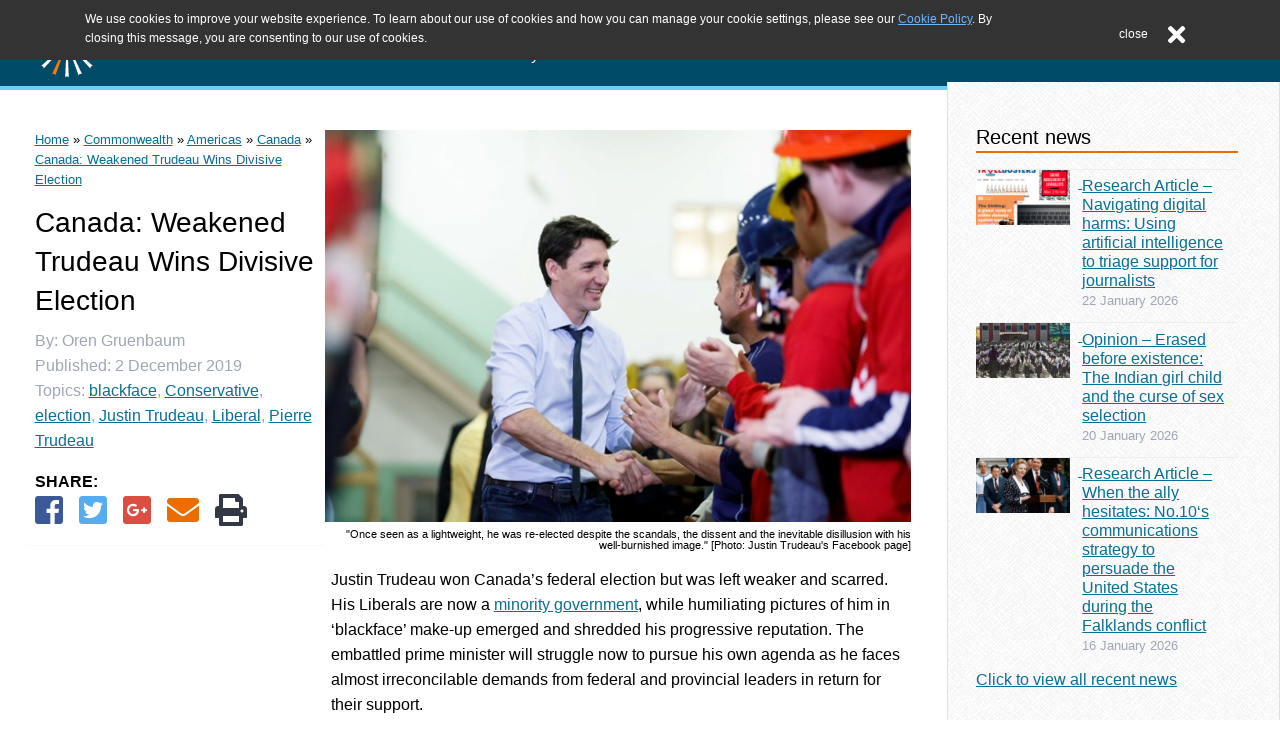

--- FILE ---
content_type: text/html; charset=UTF-8
request_url: https://www.commonwealthroundtable.co.uk/commonwealth/americas/canada/canada-weakened-trudeau-wins-divisive-election/
body_size: 15248
content:
<!doctype html>

<html lang="en-GB">

<head>
	<meta charset="utf-8">

		<meta http-equiv="X-UA-Compatible" content="IE=edge">

	<title>Canada: Weakened Trudeau Wins Divisive Election - The Round Table</title>

		<meta name="HandheldFriendly" content="True">
	<meta name="MobileOptimized" content="320">
	<meta name="viewport" content="width=device-width, initial-scale=1"/>

		<link rel="apple-touch-icon" sizes="57x57"
		href="https://www.commonwealthroundtable.co.uk/wp-content/themes/moot/apple-touch-icon-57x57.png">
	<link rel="apple-touch-icon" sizes="60x60"
		href="https://www.commonwealthroundtable.co.uk/wp-content/themes/moot/apple-touch-icon-60x60.png">
	<link rel="apple-touch-icon" sizes="72x72"
		href="https://www.commonwealthroundtable.co.uk/wp-content/themes/moot/apple-touch-icon-72x72.png">
	<link rel="apple-touch-icon" sizes="76x76"
		href="https://www.commonwealthroundtable.co.uk/wp-content/themes/moot/apple-touch-icon-76x76.png">
	<link rel="apple-touch-icon" sizes="114x114"
		href="https://www.commonwealthroundtable.co.uk/wp-content/themes/moot/apple-touch-icon-114x114.png">
	<link rel="apple-touch-icon" sizes="120x120"
		href="https://www.commonwealthroundtable.co.uk/wp-content/themes/moot/apple-touch-icon-120x120.png">
	<link rel="apple-touch-icon" sizes="144x144"
		href="https://www.commonwealthroundtable.co.uk/wp-content/themes/moot/apple-touch-icon-144x144.png">
	<link rel="apple-touch-icon" sizes="152x152"
		href="https://www.commonwealthroundtable.co.uk/wp-content/themes/moot/apple-touch-icon-152x152.png">
	<link rel="apple-touch-icon" sizes="180x180"
		href="https://www.commonwealthroundtable.co.uk/wp-content/themes/moot/apple-touch-icon-180x180.png">
	<link rel="icon" type="image/png"
		href="https://www.commonwealthroundtable.co.uk/wp-content/themes/moot/favicon-32x32.png"
		sizes="32x32">
	<link rel="icon" type="image/png"
		href="https://www.commonwealthroundtable.co.uk/wp-content/themes/moot/favicon-194x194.png"
		sizes="194x194">
	<link rel="icon" type="image/png"
		href="https://www.commonwealthroundtable.co.uk/wp-content/themes/moot/favicon-96x96.png"
		sizes="96x96">
	<link rel="icon" type="image/png"
		href="https://www.commonwealthroundtable.co.uk/wp-content/themes/moot/android-chrome-192x192.png"
		sizes="192x192">
	<link rel="icon" type="image/png"
		href="https://www.commonwealthroundtable.co.uk/wp-content/themes/moot/favicon-16x16.png"
		sizes="16x16">
	<link rel="icon"
		href="https://www.commonwealthroundtable.co.uk/wp-content/themes/moot/favicon.png">
	<!--[if IE]><link rel="shortcut icon" href="https://www.commonwealthroundtable.co.uk/wp-content/themes/moot/favicon.ico"><![endif]-->
	<link rel="manifest" href="/manifest.json">
	<meta name="msapplication-TileColor" content="#333333">
	<meta name="msapplication-TileImage" content="/mstile-144x144.png">
	<meta name="theme-color" content="#ffffff">

	<link rel="pingback" href="https://www.commonwealthroundtable.co.uk/xmlrpc.php">

	<!-- Font Awesone -->
	<link rel="stylesheet"
		href="https://maxcdn.bootstrapcdn.com/font-awesome/4.4.0/css/font-awesome.min.css">

		<meta name='robots' content='index, follow, max-image-preview:large, max-snippet:-1, max-video-preview:-1' />
	<style>img:is([sizes="auto" i], [sizes^="auto," i]) { contain-intrinsic-size: 3000px 1500px }</style>
	
	<!-- This site is optimized with the Yoast SEO plugin v26.7 - https://yoast.com/wordpress/plugins/seo/ -->
	<link rel="canonical" href="https://www.commonwealthroundtable.co.uk/commonwealth/americas/canada/canada-weakened-trudeau-wins-divisive-election/" />
	<meta property="og:locale" content="en_GB" />
	<meta property="og:type" content="article" />
	<meta property="og:title" content="Canada: Weakened Trudeau Wins Divisive Election - The Round Table" />
	<meta property="og:description" content="Justin Trudeau won Canada’s federal election but was left weaker and scarred. His Liberals are now a minority government, while humiliating pictures of him in ‘blackface’ make-up emerged and shredded" />
	<meta property="og:url" content="https://www.commonwealthroundtable.co.uk/commonwealth/americas/canada/canada-weakened-trudeau-wins-divisive-election/" />
	<meta property="og:site_name" content="The Round Table" />
	<meta property="article:published_time" content="2019-12-02T15:45:42+00:00" />
	<meta property="og:image" content="https://www.commonwealthroundtable.co.uk/wp-content/uploads/2019/12/Justin-Trudeau-Facebook-profile-web-size.jpg" />
	<meta property="og:image:width" content="640" />
	<meta property="og:image:height" content="427" />
	<meta property="og:image:type" content="image/jpeg" />
	<meta name="author" content="Oren Gruenbaum" />
	<meta name="twitter:card" content="summary_large_image" />
	<meta name="twitter:creator" content="@CWRoundTable" />
	<meta name="twitter:site" content="@CWRoundTable" />
	<meta name="twitter:label1" content="Written by" />
	<meta name="twitter:data1" content="Oren Gruenbaum" />
	<meta name="twitter:label2" content="Estimated reading time" />
	<meta name="twitter:data2" content="4 minutes" />
	<script type="application/ld+json" class="yoast-schema-graph">{"@context":"https://schema.org","@graph":[{"@type":"Article","@id":"https://www.commonwealthroundtable.co.uk/commonwealth/americas/canada/canada-weakened-trudeau-wins-divisive-election/#article","isPartOf":{"@id":"https://www.commonwealthroundtable.co.uk/commonwealth/americas/canada/canada-weakened-trudeau-wins-divisive-election/"},"author":{"name":"Oren Gruenbaum","@id":"https://www.commonwealthroundtable.co.uk/#/schema/person/bc73e8b263bcc84daa69b5d9333a51d3"},"headline":"Canada: Weakened Trudeau Wins Divisive Election","datePublished":"2019-12-02T15:45:42+00:00","mainEntityOfPage":{"@id":"https://www.commonwealthroundtable.co.uk/commonwealth/americas/canada/canada-weakened-trudeau-wins-divisive-election/"},"wordCount":827,"image":{"@id":"https://www.commonwealthroundtable.co.uk/commonwealth/americas/canada/canada-weakened-trudeau-wins-divisive-election/#primaryimage"},"thumbnailUrl":"https://www.commonwealthroundtable.co.uk/wp-content/uploads/2019/12/Justin-Trudeau-Facebook-profile-web-size.jpg","keywords":["blackface","Conservative","election","Justin Trudeau","Liberal","Pierre Trudeau"],"articleSection":["Canada","Commonwealth"],"inLanguage":"en-GB"},{"@type":"WebPage","@id":"https://www.commonwealthroundtable.co.uk/commonwealth/americas/canada/canada-weakened-trudeau-wins-divisive-election/","url":"https://www.commonwealthroundtable.co.uk/commonwealth/americas/canada/canada-weakened-trudeau-wins-divisive-election/","name":"Canada: Weakened Trudeau Wins Divisive Election - The Round Table","isPartOf":{"@id":"https://www.commonwealthroundtable.co.uk/#website"},"primaryImageOfPage":{"@id":"https://www.commonwealthroundtable.co.uk/commonwealth/americas/canada/canada-weakened-trudeau-wins-divisive-election/#primaryimage"},"image":{"@id":"https://www.commonwealthroundtable.co.uk/commonwealth/americas/canada/canada-weakened-trudeau-wins-divisive-election/#primaryimage"},"thumbnailUrl":"https://www.commonwealthroundtable.co.uk/wp-content/uploads/2019/12/Justin-Trudeau-Facebook-profile-web-size.jpg","datePublished":"2019-12-02T15:45:42+00:00","author":{"@id":"https://www.commonwealthroundtable.co.uk/#/schema/person/bc73e8b263bcc84daa69b5d9333a51d3"},"breadcrumb":{"@id":"https://www.commonwealthroundtable.co.uk/commonwealth/americas/canada/canada-weakened-trudeau-wins-divisive-election/#breadcrumb"},"inLanguage":"en-GB","potentialAction":[{"@type":"ReadAction","target":["https://www.commonwealthroundtable.co.uk/commonwealth/americas/canada/canada-weakened-trudeau-wins-divisive-election/"]}]},{"@type":"ImageObject","inLanguage":"en-GB","@id":"https://www.commonwealthroundtable.co.uk/commonwealth/americas/canada/canada-weakened-trudeau-wins-divisive-election/#primaryimage","url":"https://www.commonwealthroundtable.co.uk/wp-content/uploads/2019/12/Justin-Trudeau-Facebook-profile-web-size.jpg","contentUrl":"https://www.commonwealthroundtable.co.uk/wp-content/uploads/2019/12/Justin-Trudeau-Facebook-profile-web-size.jpg","width":640,"height":427,"caption":"Once seen as a lightweight, he was re-elected despite the scandals, the dissent and the inevitable disillusion with his well-burnished image - from Commonwealth Update"},{"@type":"BreadcrumbList","@id":"https://www.commonwealthroundtable.co.uk/commonwealth/americas/canada/canada-weakened-trudeau-wins-divisive-election/#breadcrumb","itemListElement":[{"@type":"ListItem","position":1,"name":"Home","item":"https://www.commonwealthroundtable.co.uk/"},{"@type":"ListItem","position":2,"name":"Commonwealth","item":"https://www.commonwealthroundtable.co.uk/commonwealth/"},{"@type":"ListItem","position":3,"name":"Americas","item":"https://www.commonwealthroundtable.co.uk/commonwealth/americas/"},{"@type":"ListItem","position":4,"name":"Canada","item":"https://www.commonwealthroundtable.co.uk/commonwealth/americas/canada/"},{"@type":"ListItem","position":5,"name":"Canada: Weakened Trudeau Wins Divisive Election"}]},{"@type":"WebSite","@id":"https://www.commonwealthroundtable.co.uk/#website","url":"https://www.commonwealthroundtable.co.uk/","name":"The Round Table","description":"The Commonwealth Journal of International Affairs and Policy Studies","potentialAction":[{"@type":"SearchAction","target":{"@type":"EntryPoint","urlTemplate":"https://www.commonwealthroundtable.co.uk/?s={search_term_string}"},"query-input":{"@type":"PropertyValueSpecification","valueRequired":true,"valueName":"search_term_string"}}],"inLanguage":"en-GB"},{"@type":"Person","@id":"https://www.commonwealthroundtable.co.uk/#/schema/person/bc73e8b263bcc84daa69b5d9333a51d3","name":"Oren Gruenbaum","image":{"@type":"ImageObject","inLanguage":"en-GB","@id":"https://www.commonwealthroundtable.co.uk/#/schema/person/image/","url":"https://secure.gravatar.com/avatar/293d0ff12cc34ea8c3115a7ee321b28d324b1b8404dd96e0804c8b2191237c7c?s=96&d=mm&r=g","contentUrl":"https://secure.gravatar.com/avatar/293d0ff12cc34ea8c3115a7ee321b28d324b1b8404dd96e0804c8b2191237c7c?s=96&d=mm&r=g","caption":"Oren Gruenbaum"},"url":"https://www.commonwealthroundtable.co.uk/author/ogruenbaum/"}]}</script>
	<!-- / Yoast SEO plugin. -->


<link rel='dns-prefetch' href='//netdna.bootstrapcdn.com' />
<link rel="alternate" type="application/rss+xml" title="The Round Table &raquo; Feed" href="https://www.commonwealthroundtable.co.uk/feed/" />
<link rel="alternate" type="application/rss+xml" title="The Round Table &raquo; Comments Feed" href="https://www.commonwealthroundtable.co.uk/comments/feed/" />
<script type="text/javascript">
/* <![CDATA[ */
window._wpemojiSettings = {"baseUrl":"https:\/\/s.w.org\/images\/core\/emoji\/16.0.1\/72x72\/","ext":".png","svgUrl":"https:\/\/s.w.org\/images\/core\/emoji\/16.0.1\/svg\/","svgExt":".svg","source":{"concatemoji":"https:\/\/www.commonwealthroundtable.co.uk\/wp-includes\/js\/wp-emoji-release.min.js"}};
/*! This file is auto-generated */
!function(s,n){var o,i,e;function c(e){try{var t={supportTests:e,timestamp:(new Date).valueOf()};sessionStorage.setItem(o,JSON.stringify(t))}catch(e){}}function p(e,t,n){e.clearRect(0,0,e.canvas.width,e.canvas.height),e.fillText(t,0,0);var t=new Uint32Array(e.getImageData(0,0,e.canvas.width,e.canvas.height).data),a=(e.clearRect(0,0,e.canvas.width,e.canvas.height),e.fillText(n,0,0),new Uint32Array(e.getImageData(0,0,e.canvas.width,e.canvas.height).data));return t.every(function(e,t){return e===a[t]})}function u(e,t){e.clearRect(0,0,e.canvas.width,e.canvas.height),e.fillText(t,0,0);for(var n=e.getImageData(16,16,1,1),a=0;a<n.data.length;a++)if(0!==n.data[a])return!1;return!0}function f(e,t,n,a){switch(t){case"flag":return n(e,"\ud83c\udff3\ufe0f\u200d\u26a7\ufe0f","\ud83c\udff3\ufe0f\u200b\u26a7\ufe0f")?!1:!n(e,"\ud83c\udde8\ud83c\uddf6","\ud83c\udde8\u200b\ud83c\uddf6")&&!n(e,"\ud83c\udff4\udb40\udc67\udb40\udc62\udb40\udc65\udb40\udc6e\udb40\udc67\udb40\udc7f","\ud83c\udff4\u200b\udb40\udc67\u200b\udb40\udc62\u200b\udb40\udc65\u200b\udb40\udc6e\u200b\udb40\udc67\u200b\udb40\udc7f");case"emoji":return!a(e,"\ud83e\udedf")}return!1}function g(e,t,n,a){var r="undefined"!=typeof WorkerGlobalScope&&self instanceof WorkerGlobalScope?new OffscreenCanvas(300,150):s.createElement("canvas"),o=r.getContext("2d",{willReadFrequently:!0}),i=(o.textBaseline="top",o.font="600 32px Arial",{});return e.forEach(function(e){i[e]=t(o,e,n,a)}),i}function t(e){var t=s.createElement("script");t.src=e,t.defer=!0,s.head.appendChild(t)}"undefined"!=typeof Promise&&(o="wpEmojiSettingsSupports",i=["flag","emoji"],n.supports={everything:!0,everythingExceptFlag:!0},e=new Promise(function(e){s.addEventListener("DOMContentLoaded",e,{once:!0})}),new Promise(function(t){var n=function(){try{var e=JSON.parse(sessionStorage.getItem(o));if("object"==typeof e&&"number"==typeof e.timestamp&&(new Date).valueOf()<e.timestamp+604800&&"object"==typeof e.supportTests)return e.supportTests}catch(e){}return null}();if(!n){if("undefined"!=typeof Worker&&"undefined"!=typeof OffscreenCanvas&&"undefined"!=typeof URL&&URL.createObjectURL&&"undefined"!=typeof Blob)try{var e="postMessage("+g.toString()+"("+[JSON.stringify(i),f.toString(),p.toString(),u.toString()].join(",")+"));",a=new Blob([e],{type:"text/javascript"}),r=new Worker(URL.createObjectURL(a),{name:"wpTestEmojiSupports"});return void(r.onmessage=function(e){c(n=e.data),r.terminate(),t(n)})}catch(e){}c(n=g(i,f,p,u))}t(n)}).then(function(e){for(var t in e)n.supports[t]=e[t],n.supports.everything=n.supports.everything&&n.supports[t],"flag"!==t&&(n.supports.everythingExceptFlag=n.supports.everythingExceptFlag&&n.supports[t]);n.supports.everythingExceptFlag=n.supports.everythingExceptFlag&&!n.supports.flag,n.DOMReady=!1,n.readyCallback=function(){n.DOMReady=!0}}).then(function(){return e}).then(function(){var e;n.supports.everything||(n.readyCallback(),(e=n.source||{}).concatemoji?t(e.concatemoji):e.wpemoji&&e.twemoji&&(t(e.twemoji),t(e.wpemoji)))}))}((window,document),window._wpemojiSettings);
/* ]]> */
</script>
<link rel='stylesheet' id='wpra-lightbox-css' href='https://www.commonwealthroundtable.co.uk/wp-content/plugins/wp-rss-aggregator/core/css/jquery-colorbox.css' type='text/css' media='all' />
<style id='wp-emoji-styles-inline-css' type='text/css'>

	img.wp-smiley, img.emoji {
		display: inline !important;
		border: none !important;
		box-shadow: none !important;
		height: 1em !important;
		width: 1em !important;
		margin: 0 0.07em !important;
		vertical-align: -0.1em !important;
		background: none !important;
		padding: 0 !important;
	}
</style>
<link rel='stylesheet' id='wp-block-library-css' href='https://www.commonwealthroundtable.co.uk/wp-includes/css/dist/block-library/style.min.css' type='text/css' media='all' />
<style id='classic-theme-styles-inline-css' type='text/css'>
/*! This file is auto-generated */
.wp-block-button__link{color:#fff;background-color:#32373c;border-radius:9999px;box-shadow:none;text-decoration:none;padding:calc(.667em + 2px) calc(1.333em + 2px);font-size:1.125em}.wp-block-file__button{background:#32373c;color:#fff;text-decoration:none}
</style>
<link rel='stylesheet' id='wpra-displays-css' href='https://www.commonwealthroundtable.co.uk/wp-content/plugins/wp-rss-aggregator/core/css/displays.css' type='text/css' media='all' />
<style id='global-styles-inline-css' type='text/css'>
:root{--wp--preset--aspect-ratio--square: 1;--wp--preset--aspect-ratio--4-3: 4/3;--wp--preset--aspect-ratio--3-4: 3/4;--wp--preset--aspect-ratio--3-2: 3/2;--wp--preset--aspect-ratio--2-3: 2/3;--wp--preset--aspect-ratio--16-9: 16/9;--wp--preset--aspect-ratio--9-16: 9/16;--wp--preset--color--black: #000000;--wp--preset--color--cyan-bluish-gray: #abb8c3;--wp--preset--color--white: #ffffff;--wp--preset--color--pale-pink: #f78da7;--wp--preset--color--vivid-red: #cf2e2e;--wp--preset--color--luminous-vivid-orange: #ff6900;--wp--preset--color--luminous-vivid-amber: #fcb900;--wp--preset--color--light-green-cyan: #7bdcb5;--wp--preset--color--vivid-green-cyan: #00d084;--wp--preset--color--pale-cyan-blue: #8ed1fc;--wp--preset--color--vivid-cyan-blue: #0693e3;--wp--preset--color--vivid-purple: #9b51e0;--wp--preset--gradient--vivid-cyan-blue-to-vivid-purple: linear-gradient(135deg,rgba(6,147,227,1) 0%,rgb(155,81,224) 100%);--wp--preset--gradient--light-green-cyan-to-vivid-green-cyan: linear-gradient(135deg,rgb(122,220,180) 0%,rgb(0,208,130) 100%);--wp--preset--gradient--luminous-vivid-amber-to-luminous-vivid-orange: linear-gradient(135deg,rgba(252,185,0,1) 0%,rgba(255,105,0,1) 100%);--wp--preset--gradient--luminous-vivid-orange-to-vivid-red: linear-gradient(135deg,rgba(255,105,0,1) 0%,rgb(207,46,46) 100%);--wp--preset--gradient--very-light-gray-to-cyan-bluish-gray: linear-gradient(135deg,rgb(238,238,238) 0%,rgb(169,184,195) 100%);--wp--preset--gradient--cool-to-warm-spectrum: linear-gradient(135deg,rgb(74,234,220) 0%,rgb(151,120,209) 20%,rgb(207,42,186) 40%,rgb(238,44,130) 60%,rgb(251,105,98) 80%,rgb(254,248,76) 100%);--wp--preset--gradient--blush-light-purple: linear-gradient(135deg,rgb(255,206,236) 0%,rgb(152,150,240) 100%);--wp--preset--gradient--blush-bordeaux: linear-gradient(135deg,rgb(254,205,165) 0%,rgb(254,45,45) 50%,rgb(107,0,62) 100%);--wp--preset--gradient--luminous-dusk: linear-gradient(135deg,rgb(255,203,112) 0%,rgb(199,81,192) 50%,rgb(65,88,208) 100%);--wp--preset--gradient--pale-ocean: linear-gradient(135deg,rgb(255,245,203) 0%,rgb(182,227,212) 50%,rgb(51,167,181) 100%);--wp--preset--gradient--electric-grass: linear-gradient(135deg,rgb(202,248,128) 0%,rgb(113,206,126) 100%);--wp--preset--gradient--midnight: linear-gradient(135deg,rgb(2,3,129) 0%,rgb(40,116,252) 100%);--wp--preset--font-size--small: 13px;--wp--preset--font-size--medium: 20px;--wp--preset--font-size--large: 36px;--wp--preset--font-size--x-large: 42px;--wp--preset--spacing--20: 0.44rem;--wp--preset--spacing--30: 0.67rem;--wp--preset--spacing--40: 1rem;--wp--preset--spacing--50: 1.5rem;--wp--preset--spacing--60: 2.25rem;--wp--preset--spacing--70: 3.38rem;--wp--preset--spacing--80: 5.06rem;--wp--preset--shadow--natural: 6px 6px 9px rgba(0, 0, 0, 0.2);--wp--preset--shadow--deep: 12px 12px 50px rgba(0, 0, 0, 0.4);--wp--preset--shadow--sharp: 6px 6px 0px rgba(0, 0, 0, 0.2);--wp--preset--shadow--outlined: 6px 6px 0px -3px rgba(255, 255, 255, 1), 6px 6px rgba(0, 0, 0, 1);--wp--preset--shadow--crisp: 6px 6px 0px rgba(0, 0, 0, 1);}:where(.is-layout-flex){gap: 0.5em;}:where(.is-layout-grid){gap: 0.5em;}body .is-layout-flex{display: flex;}.is-layout-flex{flex-wrap: wrap;align-items: center;}.is-layout-flex > :is(*, div){margin: 0;}body .is-layout-grid{display: grid;}.is-layout-grid > :is(*, div){margin: 0;}:where(.wp-block-columns.is-layout-flex){gap: 2em;}:where(.wp-block-columns.is-layout-grid){gap: 2em;}:where(.wp-block-post-template.is-layout-flex){gap: 1.25em;}:where(.wp-block-post-template.is-layout-grid){gap: 1.25em;}.has-black-color{color: var(--wp--preset--color--black) !important;}.has-cyan-bluish-gray-color{color: var(--wp--preset--color--cyan-bluish-gray) !important;}.has-white-color{color: var(--wp--preset--color--white) !important;}.has-pale-pink-color{color: var(--wp--preset--color--pale-pink) !important;}.has-vivid-red-color{color: var(--wp--preset--color--vivid-red) !important;}.has-luminous-vivid-orange-color{color: var(--wp--preset--color--luminous-vivid-orange) !important;}.has-luminous-vivid-amber-color{color: var(--wp--preset--color--luminous-vivid-amber) !important;}.has-light-green-cyan-color{color: var(--wp--preset--color--light-green-cyan) !important;}.has-vivid-green-cyan-color{color: var(--wp--preset--color--vivid-green-cyan) !important;}.has-pale-cyan-blue-color{color: var(--wp--preset--color--pale-cyan-blue) !important;}.has-vivid-cyan-blue-color{color: var(--wp--preset--color--vivid-cyan-blue) !important;}.has-vivid-purple-color{color: var(--wp--preset--color--vivid-purple) !important;}.has-black-background-color{background-color: var(--wp--preset--color--black) !important;}.has-cyan-bluish-gray-background-color{background-color: var(--wp--preset--color--cyan-bluish-gray) !important;}.has-white-background-color{background-color: var(--wp--preset--color--white) !important;}.has-pale-pink-background-color{background-color: var(--wp--preset--color--pale-pink) !important;}.has-vivid-red-background-color{background-color: var(--wp--preset--color--vivid-red) !important;}.has-luminous-vivid-orange-background-color{background-color: var(--wp--preset--color--luminous-vivid-orange) !important;}.has-luminous-vivid-amber-background-color{background-color: var(--wp--preset--color--luminous-vivid-amber) !important;}.has-light-green-cyan-background-color{background-color: var(--wp--preset--color--light-green-cyan) !important;}.has-vivid-green-cyan-background-color{background-color: var(--wp--preset--color--vivid-green-cyan) !important;}.has-pale-cyan-blue-background-color{background-color: var(--wp--preset--color--pale-cyan-blue) !important;}.has-vivid-cyan-blue-background-color{background-color: var(--wp--preset--color--vivid-cyan-blue) !important;}.has-vivid-purple-background-color{background-color: var(--wp--preset--color--vivid-purple) !important;}.has-black-border-color{border-color: var(--wp--preset--color--black) !important;}.has-cyan-bluish-gray-border-color{border-color: var(--wp--preset--color--cyan-bluish-gray) !important;}.has-white-border-color{border-color: var(--wp--preset--color--white) !important;}.has-pale-pink-border-color{border-color: var(--wp--preset--color--pale-pink) !important;}.has-vivid-red-border-color{border-color: var(--wp--preset--color--vivid-red) !important;}.has-luminous-vivid-orange-border-color{border-color: var(--wp--preset--color--luminous-vivid-orange) !important;}.has-luminous-vivid-amber-border-color{border-color: var(--wp--preset--color--luminous-vivid-amber) !important;}.has-light-green-cyan-border-color{border-color: var(--wp--preset--color--light-green-cyan) !important;}.has-vivid-green-cyan-border-color{border-color: var(--wp--preset--color--vivid-green-cyan) !important;}.has-pale-cyan-blue-border-color{border-color: var(--wp--preset--color--pale-cyan-blue) !important;}.has-vivid-cyan-blue-border-color{border-color: var(--wp--preset--color--vivid-cyan-blue) !important;}.has-vivid-purple-border-color{border-color: var(--wp--preset--color--vivid-purple) !important;}.has-vivid-cyan-blue-to-vivid-purple-gradient-background{background: var(--wp--preset--gradient--vivid-cyan-blue-to-vivid-purple) !important;}.has-light-green-cyan-to-vivid-green-cyan-gradient-background{background: var(--wp--preset--gradient--light-green-cyan-to-vivid-green-cyan) !important;}.has-luminous-vivid-amber-to-luminous-vivid-orange-gradient-background{background: var(--wp--preset--gradient--luminous-vivid-amber-to-luminous-vivid-orange) !important;}.has-luminous-vivid-orange-to-vivid-red-gradient-background{background: var(--wp--preset--gradient--luminous-vivid-orange-to-vivid-red) !important;}.has-very-light-gray-to-cyan-bluish-gray-gradient-background{background: var(--wp--preset--gradient--very-light-gray-to-cyan-bluish-gray) !important;}.has-cool-to-warm-spectrum-gradient-background{background: var(--wp--preset--gradient--cool-to-warm-spectrum) !important;}.has-blush-light-purple-gradient-background{background: var(--wp--preset--gradient--blush-light-purple) !important;}.has-blush-bordeaux-gradient-background{background: var(--wp--preset--gradient--blush-bordeaux) !important;}.has-luminous-dusk-gradient-background{background: var(--wp--preset--gradient--luminous-dusk) !important;}.has-pale-ocean-gradient-background{background: var(--wp--preset--gradient--pale-ocean) !important;}.has-electric-grass-gradient-background{background: var(--wp--preset--gradient--electric-grass) !important;}.has-midnight-gradient-background{background: var(--wp--preset--gradient--midnight) !important;}.has-small-font-size{font-size: var(--wp--preset--font-size--small) !important;}.has-medium-font-size{font-size: var(--wp--preset--font-size--medium) !important;}.has-large-font-size{font-size: var(--wp--preset--font-size--large) !important;}.has-x-large-font-size{font-size: var(--wp--preset--font-size--x-large) !important;}
:where(.wp-block-post-template.is-layout-flex){gap: 1.25em;}:where(.wp-block-post-template.is-layout-grid){gap: 1.25em;}
:where(.wp-block-columns.is-layout-flex){gap: 2em;}:where(.wp-block-columns.is-layout-grid){gap: 2em;}
:root :where(.wp-block-pullquote){font-size: 1.5em;line-height: 1.6;}
</style>
<link rel='stylesheet' id='font-awesome-css' href='//netdna.bootstrapcdn.com/font-awesome/4.1.0/css/font-awesome.css' type='text/css' media='screen' />
<link rel='stylesheet' id='searchandfilter-css' href='https://www.commonwealthroundtable.co.uk/wp-content/plugins/search-filter/style.css' type='text/css' media='all' />
<link rel='stylesheet' id='bones-stylesheet-css' href='https://www.commonwealthroundtable.co.uk/wp-content/themes/moot/library/css/style.css' type='text/css' media='all' />
<!--[if lt IE 9]>
<link rel='stylesheet' id='bones-ie-only-css' href='https://www.commonwealthroundtable.co.uk/wp-content/themes/moot/library/css/ie.css' type='text/css' media='all' />
<![endif]-->
<script type="text/javascript" src="https://www.commonwealthroundtable.co.uk/wp-includes/js/jquery/jquery.min.js" id="jquery-core-js"></script>
<script type="text/javascript" src="https://www.commonwealthroundtable.co.uk/wp-includes/js/jquery/jquery-migrate.min.js" id="jquery-migrate-js"></script>
<script type="text/javascript" src="https://www.commonwealthroundtable.co.uk/wp-content/themes/moot/js/image-slider.js" id="image_slider-js"></script>
<script type="text/javascript" src="https://www.commonwealthroundtable.co.uk/wp-content/themes/moot/js/menu.js" id="menu-js"></script>
<script type="text/javascript" src="https://www.commonwealthroundtable.co.uk/wp-content/themes/moot/js/home-page.js" id="home_page-js"></script>
<script type="text/javascript" src="https://www.commonwealthroundtable.co.uk/wp-content/themes/moot/library/js/libs/modernizr.custom.min.js" id="bones-modernizr-js"></script>
<link rel="https://api.w.org/" href="https://www.commonwealthroundtable.co.uk/wp-json/" /><link rel="alternate" title="JSON" type="application/json" href="https://www.commonwealthroundtable.co.uk/wp-json/wp/v2/posts/56990" /><link rel='shortlink' href='https://www.commonwealthroundtable.co.uk/?p=56990' />
<link rel="alternate" title="oEmbed (JSON)" type="application/json+oembed" href="https://www.commonwealthroundtable.co.uk/wp-json/oembed/1.0/embed?url=https%3A%2F%2Fwww.commonwealthroundtable.co.uk%2Fcommonwealth%2Famericas%2Fcanada%2Fcanada-weakened-trudeau-wins-divisive-election%2F" />
<link rel="alternate" title="oEmbed (XML)" type="text/xml+oembed" href="https://www.commonwealthroundtable.co.uk/wp-json/oembed/1.0/embed?url=https%3A%2F%2Fwww.commonwealthroundtable.co.uk%2Fcommonwealth%2Famericas%2Fcanada%2Fcanada-weakened-trudeau-wins-divisive-election%2F&#038;format=xml" />

<style>
.scroll-back-to-top-wrapper {
    position: fixed;
	opacity: 0;
	visibility: hidden;
	overflow: hidden;
	text-align: center;
	z-index: 99999999;
    background-color: #7d7d7d;
	color: #eeeeee;
	width: 50px;
	height: 48px;
	line-height: 48px;
	right: 30px;
	bottom: 25px;
	padding-top: 2px;
	border-top-left-radius: 10px;
	border-top-right-radius: 10px;
	border-bottom-right-radius: 10px;
	border-bottom-left-radius: 10px;
	-webkit-transition: all 0.5s ease-in-out;
	-moz-transition: all 0.5s ease-in-out;
	-ms-transition: all 0.5s ease-in-out;
	-o-transition: all 0.5s ease-in-out;
	transition: all 0.5s ease-in-out;
}
.scroll-back-to-top-wrapper:hover {
	background-color: #ff7900;
  color: #eeeeee;
}
.scroll-back-to-top-wrapper.show {
    visibility:visible;
    cursor:pointer;
	opacity: 0.8;
}
.scroll-back-to-top-wrapper i.fa {
	line-height: inherit;
}
.scroll-back-to-top-wrapper .fa-lg {
	vertical-align: 0;
}
</style>
	<!-- Global site tag (gtag.js) - Google Analytics -->
	<script async
		src="https://www.googletagmanager.com/gtag/js?id=UA-4996439-14"></script>
	<script>
		window.dataLayer = window.dataLayer || []

		function gtag() {dataLayer.push( arguments )}

		gtag( 'js', new Date() )

		gtag( 'config', 'UA-4996439-14' )
	</script>
</head>

<body class="wp-singular post-template-default single single-post postid-56990 single-format-standard wp-theme-moot metaslider-plugin" itemscope itemtype="http://schema.org/WebPage">

<!-- Jump to main content -->
<div id="skip">
	<a href="#content" title="Skip to content">Skip to content</a>
</div>
<a id="top"></a>

<div id="container">
<header class="header">
	<section class="header__inner" id="inner-header">
		<figure class="header__logo" id="logobox">
			<a href="https://www.commonwealthroundtable.co.uk" rel="nofollow">
				<img src="https://www.commonwealthroundtable.co.uk/wp-content/themes/moot/img/logo-cwrt.svg" class="header__logo_image"  id="logo" alt="Navigate to homepage"/>				<div class="header__logo_text">
					<h1 class="header__logo_text--title">The Round Table</h1>
					<p class="header__logo_text--tagline">The Commonwealth Journal of International Affairs and Policy Studies</p>
				</div>
			</a>
		</figure>
		<div class="header__search_and_menu">
			<search class="header__search" id="miSearch">
				<form class="header__search--form" id="miForm" method="get"
					action="https://www.commonwealthroundtable.co.uk/">
					<label for="s">Search the website</label>
					<input type="search" id="s" name="s"
						placeholder="Search..."/>
					<button type="submit" value="search">
						<i class="fa fa-search"></i>
					</button>
				</form>
				<button
					class="header__search--toggle"
					id="miSearchButton"
					aria-haspopup="true"
					aria-controls="navSearchMobile"
					aria-expanded="false"
					aria-label="Open website search"
				>
					<i class="fa fa-search"></i>
				</button>
			</search>
			<button
				class="header__menu--toggle"
				id="miBars"
				aria-haspopup="true"
				aria-controls="menu-main-menu"
				aria-expanded="false"
				aria-label="Open website navigation menu"
			>
				<i class="fa fa-bars"></i>
			</button>
		</div>
	</section>
	<nav id="nav" class="header__menu">
		<ul
			id="menu-main-menu"
			class="menu"
			role="menu"
			aria-hidden="true"
			aria-labelledby="miBars"
			><li role="none" class="menu-item"><h3 role="none" id="submenu-title-about-the-roundtable">About the Roundtable</h3><ul role="menu" class="sub-menu" aria-labelledby="submenu-title-about-the-roundtable"><li role="none" class="menu-item"><a role="menuitem" href="https://www.commonwealthroundtable.co.uk/organisation/editorial-board/">Editorial board</a></li><li role="none" class="menu-item"><a role="menuitem" href="https://www.commonwealthroundtable.co.uk/organisation/international-advisory-board/">International Advisory Board</a></li></ul></li><li role="none" class="menu-item"><h3 role="none" id="submenu-title-the-round-table-journal">The Round Table Journal</h3><ul role="menu" class="sub-menu" aria-labelledby="submenu-title-the-round-table-journal"><li role="none" class="menu-item"><a role="menuitem" href="https://www.commonwealthroundtable.co.uk/the-round-table-the-commonwealth-journal-of-international-affairs-2/">Journal</a></li><li role="none" class="menu-item"><a role="menuitem" href="https://www.tandfonline.com/toc/ctrt20/current">Latest issue</a></li><li role="none" class="menu-item"><a role="menuitem" href="https://www.commonwealthroundtable.co.uk/commonwealth/">Journal news</a></li><li role="none" class="menu-item"><a role="menuitem" href="https://www.commonwealthroundtable.co.uk/general/journal-notices/">Call for papers</a></li><li role="none" class="menu-item"><a role="menuitem" href="https://www.commonwealthroundtable.co.uk/commonwealth/from-the-archive-2/">From the archive</a></li></ul></li><li role="none" class="menu-item"><h3 role="none" id="submenu-title-everything-else">Everything else</h3><ul role="menu" class="sub-menu" aria-labelledby="submenu-title-everything-else"><li role="none" class="menu-item"><a role="menuitem" href="https://www.commonwealthroundtable.co.uk/tag/analysis/">Analysis</a></li><li role="none" class="menu-item"><a role="menuitem" href="https://www.commonwealthroundtable.co.uk/organisation/studentship-award/">Awards and scholarships</a></li><li role="none" class="menu-item"><a role="menuitem" href="https://www.commonwealthroundtable.co.uk/organisation/events/">Events</a></li><li role="none" class="menu-item"><a role="menuitem" href="https://www.commonwealthroundtable.co.uk/organisation/">About us</a></li><li role="none" class="menu-item"><a role="menuitem" href="https://www.commonwealthroundtable.co.uk/contact/">Contact</a></li></ul></li></ul>	</nav>
	<search
		role="menu"
		id="navSearchMobile"
		class="header__menu"
		aria-labelledby="miSearchButton"
		aria-hidden="true"
	></search>
</header><div id="content">
	<!-- single.php called -->
	<div id="inner-content" class="wrap cf">

		<main id="main" class="m-all t-all d-all l-9of12 cf" itemscope itemprop="mainContentOfPage" itemtype="http://schema.org/Blog">

			
				<article id="post-56990" class="m-all t-all d-all cf post-56990 post type-post status-publish format-standard has-post-thumbnail hentry category-canada category-commonwealth tag-blackface tag-conservative tag-election tag-justin-trudeau tag-liberal tag-pierre-trudeau" itemscope itemprop="blogPost" itemtype="http://schema.org/BlogPosting">

					<header class="article-header entry-header t-1of3 d-1of3 l-4of12" id="postmeta">

						<div id="metafix" class="metafix">
							<!-- breadcrumbs -->
							<div id="breadcrumbs" class="breadcrumbs">
								<span typeof="Breadcrumb"><a property="title" title="Go to The Round Table." href="https://www.commonwealthroundtable.co.uk" class="home">Home</a></span> &raquo; <span typeof="Breadcrumb"><a property="title" title="Go to the Commonwealth category archives." href="https://www.commonwealthroundtable.co.uk/commonwealth/" class="taxonomy category">Commonwealth</a></span> &raquo; <span typeof="Breadcrumb"><a property="title" title="Go to the Americas category archives." href="https://www.commonwealthroundtable.co.uk/commonwealth/americas/" class="taxonomy category">Americas</a></span> &raquo; <span typeof="Breadcrumb"><a property="title" title="Go to the Canada category archives." href="https://www.commonwealthroundtable.co.uk/commonwealth/americas/canada/" class="taxonomy category">Canada</a></span> &raquo; <span typeof="Breadcrumb"><a property="title" title="Go to Canada: Weakened Trudeau Wins Divisive Election." href="https://www.commonwealthroundtable.co.uk/commonwealth/americas/canada/canada-weakened-trudeau-wins-divisive-election/" class="post post-post current-item">Canada: Weakened Trudeau Wins Divisive Election</a></span>							</div>

							<h1 class="entry-title single-title" itemprop="headline">Canada: Weakened Trudeau Wins Divisive Election</h1>

							<p class="byline entry-meta vcard">
								By: Oren Gruenbaum								<time datetime="2019-12-02">Published: 2 December 2019</time>
								<span class="tags">Topics: <a href="https://www.commonwealthroundtable.co.uk/tag/blackface/" rel="tag">blackface</a>, <a href="https://www.commonwealthroundtable.co.uk/tag/conservative/" rel="tag">Conservative</a>, <a href="https://www.commonwealthroundtable.co.uk/tag/election/" rel="tag">election</a>, <a href="https://www.commonwealthroundtable.co.uk/tag/justin-trudeau/" rel="tag">Justin Trudeau</a>, <a href="https://www.commonwealthroundtable.co.uk/tag/liberal/" rel="tag">Liberal</a>, <a href="https://www.commonwealthroundtable.co.uk/tag/pierre-trudeau/" rel="tag">Pierre Trudeau</a></span>							</p>
							<div class="share1">
	<span>SHARE:</span>
	<ul class="sharelist">
		<li><a target="_blank" href="http://www.facebook.com/sharer/sharer.php?u=#https://www.commonwealthroundtable.co.uk/commonwealth/americas/canada/canada-weakened-trudeau-wins-divisive-election/"><i class="fab fa-facebook-square fa-2x"></i></a></li>
		<li><a target="_blank" href="https://twitter.com/share"><i class="fab fa-twitter-square fa-2x"></i></a>
		</li>
		<li><a target="_blank" href="https://plus.google.com/share?url=https://www.commonwealthroundtable.co.uk/commonwealth/americas/canada/canada-weakened-trudeau-wins-divisive-election/"><i class="fab fa-google-plus-square fa-2x"></i></a></li>
		<li>
		<a href="/cdn-cgi/l/email-protection#[base64]"><i class="fa fa-envelope fa-2x"></i></a>		</li>
		<li><a href="javascript:window.print()"><i class="fa fa-print fa-2x"></i></a></li>
	</ul>
</div>						</div>

					</header> 

					<div class="article-body cf t-2of3 d-2of3">
						<!-- The featured images if there is one -->
						<img width="640" height="427" src="https://www.commonwealthroundtable.co.uk/wp-content/uploads/2019/12/Justin-Trudeau-Facebook-profile-web-size.jpg" class="posthero wp-post-image" alt="Justin Trudeau" decoding="async" fetchpriority="high" srcset="https://www.commonwealthroundtable.co.uk/wp-content/uploads/2019/12/Justin-Trudeau-Facebook-profile-web-size.jpg 640w, https://www.commonwealthroundtable.co.uk/wp-content/uploads/2019/12/Justin-Trudeau-Facebook-profile-web-size-277x185.jpg 277w, https://www.commonwealthroundtable.co.uk/wp-content/uploads/2019/12/Justin-Trudeau-Facebook-profile-web-size-570x380.jpg 570w" sizes="(max-width: 640px) 100vw, 640px" /><span class="caption">"Once seen as a lightweight, he was re-elected despite the scandals, the dissent and the inevitable disillusion with his well-burnished image." [Photo: Justin Trudeau's Facebook page]</span>
						<section class="entry-content cf" itemprop="articleBody">
							<p>Justin Trudeau won Canada’s federal election but was left weaker and scarred. His Liberals are now a <a href="https://www.cbc.ca/news/politics/trudeau-liberal-minority-government-premiers-1.5330671" target="_blank" rel="noopener noreferrer">minority government</a>, while humiliating pictures of him in ‘blackface’ make-up emerged and shredded his progressive reputation. The embattled prime minister will struggle now to pursue his own agenda as he faces almost irreconcilable demands from federal and provincial leaders in return for their support.</p>
<p>The Liberals won 157 ridings, or constituencies, to the opposition Conservatives’ 121, but secured just 33.1% of the vote to 34.4% respectively. It is<a href="https://nationalpost.com/news/politics/election-2019/western-premiers-warn-of-frustration-and-alienation-after-election-result-sharpens-regional-divisions" target="_blank" rel="noopener noreferrer"> the lowest share ever</a> for Canada’s winning party. A low turnout of 66%<a href="https://enr.elections.ca/National.aspx?lang=e" target="_blank" rel="noopener noreferrer"> suggested disenchantment</a> with all of the main parties. The left-wing New Democratic Party (NDP) <a href="https://www.bbc.co.uk/news/world-us-canada-13271083" target="_blank" rel="noopener noreferrer">slumped</a> to 24 seats on 15.9% of the vote (from a stunning 102 seats in the 2011 election, when they supplanted the Liberals as the official opposition), while the Bloc Québécois won 32 seats (up from 10). Of the 19 other choices for voters, only two made any impression at the ballot box: the Greens won three seats with 6.5% of the vote, while the far-right People’s Party – formed a year ago around a Trumpian nativist platform – <a href="https://www.theguardian.com/world/2019/oct/22/justin-trudeaus-victory-is-a-death-knell-for-canadas-fledgling-far-right?CMP=Share_iOSApp_Other" target="_blank" rel="noopener noreferrer">won no seats</a> on just 1.6%.</p>
<p>There was a backlash from voters in the conservative western provinces to a perceived Ottawa-Toronto-Montreal consensus, seen in extreme form in one comment below a Huff Post article: ‘Time for Alberta, Saskatchewan and Manitoba [to] seriously consider joining the USA, and if the Maritimes are wise they should consider the same thing.’</p>
<p>There are parallels with Trudeau’s father, Pierre, who was first elected at the head of the Liberals in 1968 amid <a href="https://www.cbc.ca/archives/entry/trudeaumania-on-the-campaign-trail-in-1968" target="_blank" rel="noopener noreferrer">‘Trudeaumania’</a>, much as Justin Trudeau was unexpectedly swept to power in 2015 (see <a href="https://www.commonwealthroundtable.co.uk/commonwealth/a-nation-turns/" target="_blank" rel="noopener noreferrer">Commonwealth Update, Nov 2015</a>). The conversation around both was much about their looks and personality as their progressive politics. Both father and son saw initial enthusiasm for their premiership dissipate and suffered chastening setbacks in their second elections; Trudeau Sr gained only two seats more than the Progressive Conservatives in 1972, while his son won 157 to 121 for Andrew Scheer’s Conservatives but still left 13 seats short of a majority.</p>
<p>Trudeau <a href="https://www.bbc.co.uk/news/world-us-canada-50157893" target="_blank" rel="noopener noreferrer">had ruled out a coalition</a> and reconvened parliament for early December, saying he would try <a href="https://uk.reuters.com/article/uk-canada-politics/canadas-trudeau-to-seek-formal-backing-for-minority-government-idUKKBN1XM26U" target="_blank" rel="noopener noreferrer">to get opposition parties to back his minority government</a> and policies, such as tax cuts and steps against climate change. <a href="https://www.cbc.ca/news/politics/justin-trudeau-liberal-2019-election-1.5330092" target="_blank" rel="noopener noreferrer">Tough negotiations</a> lie ahead, not least with his own backbenchers, who will feel emboldened in a minority government. Trudeau will have a particularly difficult time with Conservative premiers, whom he accused of imposing harmful cuts, ignoring climate change and trying to limit abortion. <a href="https://regina.ctvnews.ca/mobile/scheer-says-canada-more-divided-than-ever-as-ndp-bloc-hold-cards-close-1.4650489?cache=yes?clipId=89830" target="_blank" rel="noopener noreferrer">Scheer’s response</a> was blunt: ‘Trudeau has attacked our energy sector, has ignored the concerns of Alberta and Saskatchewan and has demonized premiers who disagree with him &#8230; the results last night speak for themselves.’ Scott Moe, Saskatchewan premier, said: ‘The sense of <a href="https://www.thegraphicleader.com/news/provincial/western-premiers-warn-of-frustration-and-alienation-after-election-result-sharpens-regional-divisions/wcm/8b4232c0-5a0d-4133-bf34-1c1349ddb90c" target="_blank" rel="noopener noreferrer">frustration and alienation in Saskatchewan</a> is now greater than it has been at any point in my lifetime.’ Moe’s<a href="https://nationalpost.com/news/politics/election-2019/brad-wall-this-is-what-a-new-federal-deal-with-the-prairies-might-look-like" target="_blank" rel="noopener noreferrer"> ‘new deal’ demands</a> include scrapping a federal carbon tax, pipelines for oil exports and a new federal ‘equalization’ formula to share out tax revenues of energy-rich prairie provinces. Alberta’s premier, <a href="https://twitter.com/jkenney/status/1186721039746846722?lang=en" target="_blank" rel="noopener noreferrer">Jason Kenney, tweeted</a>: ‘Deep frustration expressed by Albertans is very real … We must get pipelines built &amp; get a fair deal in the federation.’</p>
<p>Despite a sharp decline in seats for the NDP, its leader, Jagmeet Singh, could yet become the kingmaker and his demands would sit more easily with Trudeau. Singh said: ‘We want to see investments in healthcare … housing more affordable … help out students … real action on climate justice.’ The Bloc Québécois leader, Yves-François Blanchet, said his party was prepared to use the ‘strong leverage’ of its 32 seats. High on <a href="https://www.theglobeandmail.com/opinion/article-a-memo-for-canada-back-off-of-quebecs-bill-21/" target="_blank" rel="noopener noreferrer">its wishlist</a> are that Quebec gets more power over immigration and tax, and Ottawa does not block its controversial secularism law. Ontario’s premier, Doug Ford, has his eyes on funding for a C$11bn ($8bn) Toronto transport project.</p>
<p>Trudeau possibly exceeded expectations, surviving <a href="https://www.theguardian.com/world/2019/mar/01/explained-the-case-that-could-bring-down-canadas-justin-trudeau" target="_blank" rel="noopener noreferrer">two scandals</a> that would have derailed many political careers. One involved claims earlier this year that the former attorney-general Jody Wilson-Newbould had been pressured, for political considerations, not to pursue a trial against SNC-Lavalin, a big engineering firm, over bribery allegations. Two minister <a href="https://www.theguardian.com/world/2019/mar/04/justin-trudeau-jane-philpott-resigns-minister-political-scandal?CMP=Share_iOSApp_Other" target="_blank" rel="noopener noreferrer">resigned</a>. The other was more shocking: several pictures of Trudeau in <a href="https://time.com/5680759/justin-trudeau-brownface-photo/" target="_blank" rel="noopener noreferrer">‘blackface’ minstrel make-up</a> at school and even as a teacher in 2001. It was all the more surprising given Trudeau’s <a href="https://www.theguardian.com/world/2019/aug/22/justin-trudeau-the-rise-and-fall-of-a-political-brand" target="_blank" rel="noopener noreferrer">canny awareness</a> of the ‘optics’ of high-profile politics. One Canadian writer<a href="https://www.theguardian.com/commentisfree/2019/sep/21/justin-trudeau-not-such-racist-shallow-and-ineffectual?CMP=Share_iOSApp_Other" target="_blank" rel="noopener noreferrer"> likened the SNC-Lavalin scandal</a> to <a href="https://www.theguardian.com/commentisfree/2019/mar/01/justin-trudeau-disgrace-unicorn-political-scandal-canadian?CMP=Share_iOSApp_Other" target="_blank" rel="noopener noreferrer">‘watching a unicorn get flattened by a lorry</a>’, but when the blackface pictures emerged she ruefully concluded: ‘He’ll do anything to please an audience and consider the consequences later.’ <a href="https://www.theguardian.com/commentisfree/2019/oct/18/justin-trudeau-fake-progressive-canada-election?CMP=Share_iOSApp_Other" target="_blank" rel="noopener noreferrer">Another said</a> his ‘fake progressivism’ had been exposed.</p>
<p>In the end it didn’t matter. Once seen as a lightweight,<a href="https://www.politico.com/news/2019/10/22/canada-electionsjustin-trudeau-survived-054163?cid=apn" target="_blank" rel="noopener noreferrer"> he was re-elected despite the scandals</a>, the dissent and the inevitable disillusion with his well-burnished image, showing he may be as unassailable as his father – and perhaps another unlikely leader in North America.</p>
						</section>						<footer class="article-footer">
								<p class="post-foot">This article is taken from the Commonwealth Update section of <em>The Round Table </em>. <a href="https://www.tandfonline.com/journals/ctrt20">Visit the journal homepage on Taylor &amp; Francis Online for more articles and information on how to subscribe</a>.</p>
								<div class="wp-prev-next">
									<p class="prev-link"><a href="https://www.commonwealthroundtable.co.uk/commonwealth/africa/book-review-democracy-works-turning-politics-to-africas-advantage/" rel="prev">« Previous</a></p>
									<p class="next-link"><a href="https://www.commonwealthroundtable.co.uk/commonwealth/eurasia/united-kingdom/from-the-archives-britain-europe-and-the-commonwealth-2/" rel="next">Next »</a></p>
								</div>


						</footer> 
					</div>

				</article> 
			
			
		</main>

		<!-- Sidebar two -->
<div id="sidebar1" class="sidebar m-all t-all d-all l-3of12 cf" role="complementary">

	
		<div id="recent-posts-5" class="widget widget_recent_entries"><h2 class="widgettitle">Recent news</h2>			<ul>
									<li>
						<!-- The featured images if there is one -->
						<a href="https://www.commonwealthroundtable.co.uk/general/media/research-article-navigating-digital-harms-using-artificial-intelligence-to-triage-support-for-journalists/" rel="bookmark"
							title="Research Article &#8211; Navigating digital harms: Using artificial intelligence to triage support for journalists">
							<img width="120" height="70" src="https://www.commonwealthroundtable.co.uk/wp-content/uploads/2026/01/montage-of-reports-on-attacks-on-journalists-montage-by-Debbie-Ransome-120x70.jpg" class="attachment-thumbnail size-thumbnail wp-post-image" alt="Research Article - Navigating digital harms: Using artificial intelligence to triage support for journalists. montage shows report covers" decoding="async" loading="lazy" />						</a>

						<span class="rpostinfo">
              <a href="https://www.commonwealthroundtable.co.uk/general/media/research-article-navigating-digital-harms-using-artificial-intelligence-to-triage-support-for-journalists/" class="rposttitle"
				  title="Research Article &#8211; Navigating digital harms: Using artificial intelligence to triage support for journalists">Research Article &#8211; Navigating digital harms: Using artificial intelligence to triage support for journalists</a><br>
              <span class="rpostdate">22 January 2026</span>
            </span>
					</li>
									<li>
						<!-- The featured images if there is one -->
						<a href="https://www.commonwealthroundtable.co.uk/commonwealth/eurasia/india/opinion-erased-before-existence-the-indian-girl-child-and-the-curse-of-sex-selection/" rel="bookmark"
							title="Opinion &#8211; Erased before existence: The Indian girl child and the curse of sex selection">
							<img width="120" height="70" src="https://www.commonwealthroundtable.co.uk/wp-content/uploads/2022/11/Schoolchildren-praying-in-the-schoolyard-before-the-course-start-in-Mysore-India-Alamy-photo-Schoolchildren-praying-in-a-schoolyard-in-Mysore-Karnataka-India.-Photo-Franck-Metois-120x70.jpg" class="attachment-thumbnail size-thumbnail wp-post-image" alt="Opinion - Erased before existence: The Indian girl child and the curse of sex selection. photo shows schoolchildren" decoding="async" loading="lazy" />						</a>

						<span class="rpostinfo">
              <a href="https://www.commonwealthroundtable.co.uk/commonwealth/eurasia/india/opinion-erased-before-existence-the-indian-girl-child-and-the-curse-of-sex-selection/" class="rposttitle"
				  title="Opinion &#8211; Erased before existence: The Indian girl child and the curse of sex selection">Opinion &#8211; Erased before existence: The Indian girl child and the curse of sex selection</a><br>
              <span class="rpostdate">20 January 2026</span>
            </span>
					</li>
									<li>
						<!-- The featured images if there is one -->
						<a href="https://www.commonwealthroundtable.co.uk/commonwealth/eurasia/united-kingdom/falklands/research-article-when-the-ally-hesitates-no-10s-communications-strategy-to-persuade-the-united-states-during-the-falklands-conflict/" rel="bookmark"
							title="Research Article &#8211; When the ally hesitates: No.10‘s communications strategy to persuade the United States during the Falklands conflict">
							<img width="120" height="70" src="https://www.commonwealthroundtable.co.uk/wp-content/uploads/2026/01/Thatcher-and-Reagan-1987-Alamy-photo-120x70.jpg" class="attachment-thumbnail size-thumbnail wp-post-image" alt="Research Article - When the ally hesitates: No.10‘s communications strategy to persuade the United States during the Falklands conflict. photo shows British Prime Minister Margaret Thatcher delivers remarks on the South Lawn of the White House after meeting with former U.S. President Ronald Reagan in June 1987 in Washington. At left is Secretary of Defence Caspar Weinberger." decoding="async" loading="lazy" />						</a>

						<span class="rpostinfo">
              <a href="https://www.commonwealthroundtable.co.uk/commonwealth/eurasia/united-kingdom/falklands/research-article-when-the-ally-hesitates-no-10s-communications-strategy-to-persuade-the-united-states-during-the-falklands-conflict/" class="rposttitle"
				  title="Research Article &#8211; When the ally hesitates: No.10‘s communications strategy to persuade the United States during the Falklands conflict">Research Article &#8211; When the ally hesitates: No.10‘s communications strategy to persuade the United States during the Falklands conflict</a><br>
              <span class="rpostdate">16 January 2026</span>
            </span>
					</li>
							</ul>

			<p><a href="/commonwealth">Click to view all recent news</a></p>

			</div><div id="tag_cloud-2" class="widget widget_tag_cloud"><h2 class="widgettitle">Topics</h2><div class="tagcloud"><a href="https://www.commonwealthroundtable.co.uk/tag/africa/" class="tag-cloud-link tag-link-473 tag-link-position-1" style="font-size: 11.8108108108pt;" aria-label="Africa (50 items)">Africa</a>
<a href="https://www.commonwealthroundtable.co.uk/tag/australia/" class="tag-cloud-link tag-link-208 tag-link-position-2" style="font-size: 12.1486486486pt;" aria-label="Australia (57 items)">Australia</a>
<a href="https://www.commonwealthroundtable.co.uk/tag/brexit/" class="tag-cloud-link tag-link-328 tag-link-position-3" style="font-size: 13.1621621622pt;" aria-label="Brexit (80 items)">Brexit</a>
<a href="https://www.commonwealthroundtable.co.uk/tag/canada/" class="tag-cloud-link tag-link-288 tag-link-position-4" style="font-size: 11.5405405405pt;" aria-label="Canada (46 items)">Canada</a>
<a href="https://www.commonwealthroundtable.co.uk/tag/caribbean/" class="tag-cloud-link tag-link-462 tag-link-position-5" style="font-size: 11.8783783784pt;" aria-label="Caribbean (52 items)">Caribbean</a>
<a href="https://www.commonwealthroundtable.co.uk/tag/china/" class="tag-cloud-link tag-link-283 tag-link-position-6" style="font-size: 12.7567567568pt;" aria-label="China (69 items)">China</a>
<a href="https://www.commonwealthroundtable.co.uk/tag/chogm/" class="tag-cloud-link tag-link-84 tag-link-position-7" style="font-size: 12.8243243243pt;" aria-label="CHOGM (72 items)">CHOGM</a>
<a href="https://www.commonwealthroundtable.co.uk/tag/climate-change/" class="tag-cloud-link tag-link-112 tag-link-position-8" style="font-size: 12.4864864865pt;" aria-label="climate change (63 items)">climate change</a>
<a href="https://www.commonwealthroundtable.co.uk/tag/commonwealth/" class="tag-cloud-link tag-link-146 tag-link-position-9" style="font-size: 16pt;" aria-label="Commonwealth (211 items)">Commonwealth</a>
<a href="https://www.commonwealthroundtable.co.uk/tag/covid-19/" class="tag-cloud-link tag-link-922 tag-link-position-10" style="font-size: 12.7567567568pt;" aria-label="COVID-19 (70 items)">COVID-19</a>
<a href="https://www.commonwealthroundtable.co.uk/tag/democracy/" class="tag-cloud-link tag-link-300 tag-link-position-11" style="font-size: 12.4864864865pt;" aria-label="democracy (64 items)">democracy</a>
<a href="https://www.commonwealthroundtable.co.uk/tag/elections/" class="tag-cloud-link tag-link-291 tag-link-position-12" style="font-size: 11.4054054054pt;" aria-label="elections (44 items)">elections</a>
<a href="https://www.commonwealthroundtable.co.uk/tag/human-rights/" class="tag-cloud-link tag-link-121 tag-link-position-13" style="font-size: 13.1621621622pt;" aria-label="human rights (80 items)">human rights</a>
<a href="https://www.commonwealthroundtable.co.uk/tag/india/" class="tag-cloud-link tag-link-281 tag-link-position-14" style="font-size: 14.5135135135pt;" aria-label="India (127 items)">India</a>
<a href="https://www.commonwealthroundtable.co.uk/tag/nigeria/" class="tag-cloud-link tag-link-309 tag-link-position-15" style="font-size: 11pt;" aria-label="Nigeria (38 items)">Nigeria</a>
<a href="https://www.commonwealthroundtable.co.uk/tag/pakistan/" class="tag-cloud-link tag-link-797 tag-link-position-16" style="font-size: 12.0135135135pt;" aria-label="Pakistan (54 items)">Pakistan</a>
<a href="https://www.commonwealthroundtable.co.uk/tag/secretary-general/" class="tag-cloud-link tag-link-85 tag-link-position-17" style="font-size: 11.0675675676pt;" aria-label="Secretary General (39 items)">Secretary General</a>
<a href="https://www.commonwealthroundtable.co.uk/tag/south-africa/" class="tag-cloud-link tag-link-809 tag-link-position-18" style="font-size: 11.4054054054pt;" aria-label="South Africa (44 items)">South Africa</a>
<a href="https://www.commonwealthroundtable.co.uk/tag/trade/" class="tag-cloud-link tag-link-344 tag-link-position-19" style="font-size: 11.472972973pt;" aria-label="trade (45 items)">trade</a>
<a href="https://www.commonwealthroundtable.co.uk/tag/uk/" class="tag-cloud-link tag-link-287 tag-link-position-20" style="font-size: 12.0135135135pt;" aria-label="UK (54 items)">UK</a><p><a href="topics">Click to view all topics</a></p></div>
</div>
	
</div>
	</div>

</div>
<footer class="footer" itemscope itemtype="http://schema.org/WPFooter">
	<div id="inner-footer" class="wrap cf">
		<nav id="foot-nav">
			<div class="footer-links cf"><ul id="menu-footer-links" class="nav footer-nav cf"><li id="menu-item-257" class="menu-item menu-item-type-post_type menu-item-object-page menu-item-257"><a href="https://www.commonwealthroundtable.co.uk/accessibility/">Accessibility</a></li>
<li id="menu-item-254" class="menu-item menu-item-type-post_type menu-item-object-page menu-item-254"><a href="https://www.commonwealthroundtable.co.uk/cookies/">Cookies</a></li>
<li id="menu-item-673" class="menu-item menu-item-type-post_type menu-item-object-page menu-item-673"><a href="https://www.commonwealthroundtable.co.uk/privacy-policy/">Privacy Policy</a></li>
<li id="menu-item-251" class="menu-item menu-item-type-post_type menu-item-object-page menu-item-251"><a href="https://www.commonwealthroundtable.co.uk/contact/">Contact</a></li>
</ul></div>		</nav>
		<p class="source-org copyright">Copyright
			&copy; 2026 The Round Table. The
			Round Table Ltd is a registered charity (No. 313746) and a company
			limited by guarantee registered in England and Wales (No.
			00354802).</p>
	</div>
</footer>
</div>

<script data-cfasync="false" src="/cdn-cgi/scripts/5c5dd728/cloudflare-static/email-decode.min.js"></script><script type="speculationrules">
{"prefetch":[{"source":"document","where":{"and":[{"href_matches":"\/*"},{"not":{"href_matches":["\/wp-*.php","\/wp-admin\/*","\/wp-content\/uploads\/*","\/wp-content\/*","\/wp-content\/plugins\/*","\/wp-content\/themes\/moot\/*","\/*\\?(.+)"]}},{"not":{"selector_matches":"a[rel~=\"nofollow\"]"}},{"not":{"selector_matches":".no-prefetch, .no-prefetch a"}}]},"eagerness":"conservative"}]}
</script>
<div class="scroll-back-to-top-wrapper">
	<span class="scroll-back-to-top-inner">
					<i class="fa fa-2x fa-arrow-up"></i>
			</span>
</div><script type="text/javascript" id="scroll-back-to-top-js-extra">
/* <![CDATA[ */
var scrollBackToTop = {"scrollDuration":"500","fadeDuration":"0.5"};
/* ]]> */
</script>
<script type="text/javascript" src="https://www.commonwealthroundtable.co.uk/wp-content/plugins/scroll-back-to-top/assets/js/scroll-back-to-top.js" id="scroll-back-to-top-js"></script>
<script type="text/javascript" src="https://www.commonwealthroundtable.co.uk/wp-content/themes/moot/library/js/scripts.js" id="bones-js-js"></script>

<div id="bttop">Back to top &uarr;</div>
<div id="fade" class="rt_overlay"></div>
<link rel="stylesheet"
	href="https://pro.fontawesome.com/releases/v5.0.13/css/all.css"
	integrity="sha384-oi8o31xSQq8S0RpBcb4FaLB8LJi9AT8oIdmS1QldR8Ui7KUQjNAnDlJjp55Ba8FG"
	crossorigin="anonymous">
<div class="cookies cookies__container">
	<div class="container">
		<div class="row">
			<div class="col-12 col-sm-9 col-lg-10">
				<div class="cookies__copy">
					<p>
						We use cookies to improve your website experience. To
						learn about our use of cookies and how you can manage
						your cookie settings, please see our <a
							href="/cookies">Cookie
							Policy</a>. By closing this message, you are
						consenting to our use of cookies.
					</p>
				</div>
			</div>
			<div class="col-12 col-sm-3 col-lg-2">
				<div class="cookies__accept--button">
					<a href="#" class="cookies__accept--button__dismiss"><span
							class="cookies__accept--button__accept">close</span><i
							class="fa fa-times"></i></a>
				</div>
			</div>
		</div>
	</div>
</div>
<style>
	.container {
		margin: auto
	}

	.cookies__container span, .cookies__copy {
		font-size: 12px
	}

	.cookies {
		display: none
	}

	.col-sm-3, .cookies__accept--button a, .cookies__accept--button__dismiss {
		display: inline-block
	}

	.cookies a {
		color: #6db5ff
	}

	.cookies__copy p {
		padding: 0;
		margin: 0;
		color: #ffffff;
	}

	.cookies__container {
		position: fixed;
		top: 0;
		left: 0;
		width: 100%;
		background: #333;
		color: #fff;
		padding: 10px 0;
		z-index: 1000000
	}

	.cookies__accept--button {
		text-align: right;
		position: relative;
		top: 12px
	}

	.cookies__accept--button a {
		font-size: 25px;
		color: #fff;
		text-align: center;
		padding: 0 10px
	}

	.cookies__accept--button a:hover {
		color: #6db5ff
	}

	.cookies__accept--button__accept {
		font-size: 12px;
		display: inline-block;
		line-height: 24px;
		vertical-align: top;
		padding: 0 20px
	}

	.col-12 {
		-ms-flex: 0 0 100%;
		flex: 0 0 100%;
		max-width: 100%;
	}

	.row {
		display: -ms-flexbox;
		display: flex;
		-ms-flex-wrap: wrap;
		flex-wrap: wrap;
		margin-right: -15px;
		margin-left: -15px;
	}

	.container {
		width: 100%;
		padding-right: 15px;
		padding-left: 15px;
		margin-right: auto;
		margin-left: auto;
	}

	* {
		box-sizing: border-box;
	}

	.col, .col-1, .col-10, .col-11, .col-12, .col-2, .col-3, .col-4, .col-5, .col-6, .col-7, .col-8, .col-9, .col-auto, .col-lg, .col-lg-1, .col-lg-10, .col-lg-11, .col-lg-12, .col-lg-2, .col-lg-3, .col-lg-4, .col-lg-5, .col-lg-6, .col-lg-7, .col-lg-8, .col-lg-9, .col-lg-auto, .col-md, .col-md-1, .col-md-10, .col-md-11, .col-md-12, .col-md-2, .col-md-3, .col-md-4, .col-md-5, .col-md-6, .col-md-7, .col-md-8, .col-md-9, .col-md-auto, .col-sm, .col-sm-1, .col-sm-10, .col-sm-11, .col-sm-12, .col-sm-2, .col-sm-3, .col-sm-4, .col-sm-5, .col-sm-6, .col-sm-7, .col-sm-8, .col-sm-9, .col-sm-auto, .col-xl, .col-xl-1, .col-xl-10, .col-xl-11, .col-xl-12, .col-xl-2, .col-xl-3, .col-xl-4, .col-xl-5, .col-xl-6, .col-xl-7, .col-xl-8, .col-xl-9, .col-xl-auto {
		position: relative;
		width: 100%;
		min-height: 1px;
		padding-right: 15px;
		padding-left: 15px;
	}

	.cookies__accept--button a i {
		vertical-align: top;
	}

	@media (min-width: 576px) {
		.container {
			max-width: 540px
		}
	}

	@media (min-width: 768px) {
		.container {
			max-width: 720px
		}
	}

	@media (min-width: 992px) {
		.container {
			max-width: 960px
		}
	}

	@media (min-width: 1200px) {
		.container {
			max-width: 1140px
		}
	}

	.col-sm-9 {
		float: left;
		flex: 0 0 83.333333%;
		max-width: 83.333333%;
	}

	.col-sm-3 {
		float: right;
		flex: 0 0 16.666667%;
		max-width: 16.666667%;
	}

	@media (max-width: 400px) {
		.col-sm-9 {
			width: 100%;
			float: none
		}

		.col-sm-3 {
			width: 100%;
			float: none
		}

		.col-12 {
			-ms-flex: 0 0 100%;
			flex: 0 0 100%;
			max-width: 100%;
		}
	}
</style>

<script>
	jQuery( document ).ready( function ( $ ) {
		"true" == localStorage.getItem( "cookies" ) ? $( ".cookies__container" ).remove() : $( ".cookies__container" ).show(), $( ".cookies__accept--button__dismiss" ).click( function () {localStorage.setItem( "cookies", !0 ), $( ".cookies__container" ).remove()} )
	} )
</script>
</body>
</html> <!-- end of site. -->

--- FILE ---
content_type: text/css
request_url: https://www.commonwealthroundtable.co.uk/wp-content/themes/moot/library/css/style.css
body_size: 11457
content:
/*! Made with Bones: http://themble.com/bones :) */article,aside,details,figcaption,figure,footer,header,hgroup,main,nav,section,summary{display:block}audio,canvas,video{display:inline-block}audio:not([controls]){display:none;height:0}[hidden],template{display:none}html{font-family:sans-serif;-ms-text-size-adjust:100%;-webkit-text-size-adjust:100%}body{margin:0}a{background:rgba(0,0,0,0)}a:focus{outline:thin dotted}a:active,a:hover{outline:0}h1{font-size:2em;margin:.67em 0}abbr[title]{border-bottom:1px dotted}b,strong,.strong{font-weight:bold}dfn,em,.em{font-style:italic}hr{-webkit-box-sizing:content-box;box-sizing:content-box;height:0}p{-epub-hyphens:auto;-ms-hyphens:auto;hyphens:auto}pre{margin:0}code,kbd,pre,samp{font-family:monospace,serif;font-size:1em}pre{white-space:pre-wrap}q{quotes:"“" "”" "‘" "’"}q:before,q:after{content:"";content:none}small,.small{font-size:75%}sub,sup{font-size:75%;line-height:0;position:relative;vertical-align:baseline}sup{top:-0.5em}sub{bottom:-0.25em}dl,menu,ol,ul{margin:1em 0}dd{margin:0}menu{padding:0 0 0 40px}ol,ul{padding:0;list-style-type:none}nav ul,nav ol{list-style:none;list-style-image:none}img{border:0}svg:not(:root){overflow:hidden}figure{margin:0}fieldset{border:1px solid silver;margin:0 2px;padding:.35em .625em .75em}legend{border:0;padding:0}button,input,select,textarea{font-family:inherit;font-size:100%;margin:0}button,input{line-height:normal}button,select{text-transform:none}button,html input[type=button],input[type=reset],input[type=submit]{-webkit-appearance:button;cursor:pointer}button[disabled],html input[disabled]{cursor:default}input[type=checkbox],input[type=radio]{-webkit-box-sizing:border-box;box-sizing:border-box;padding:0}input[type=search]{-webkit-appearance:textfield;-webkit-box-sizing:content-box;box-sizing:content-box}input[type=search]::-webkit-search-cancel-button,input[type=search]::-webkit-search-decoration{-webkit-appearance:none}button::-moz-focus-inner,input::-moz-focus-inner{border:0;padding:0}textarea{overflow:auto;vertical-align:top}table{border-collapse:collapse;border-spacing:0}*{-webkit-box-sizing:border-box;box-sizing:border-box}.image-replacement,.ir{text-indent:100%;white-space:nowrap;overflow:hidden}.clearfix,.cf{zoom:1}.clearfix:before,.clearfix:after,.cf:before,.cf:after{content:"";display:table}.clearfix:after,.cf:after{clear:both}span.amp{font-family:Baskerville,"Goudy Old Style",Palatino,"Book Antiqua",serif !important;font-style:italic}p{-ms-word-wrap:break-word;word-break:break-word;word-wrap:break-word;-ms-hyphens:auto;hyphens:auto;-webkit-hyphenate-before:2;-webkit-hyphenate-after:3;hyphenate-lines:3;-webkit-font-feature-settings:"liga","dlig";-ms-font-feature-settings:"liga","dlig";-o-font-feature-settings:"liga","dlig";font-feature-settings:"liga","dlig"}hr{background-color:#eaedf2;border:0;height:2px}.first-col{float:left;padding-left:0 !important}.last-col{float:right;padding-right:0 !important}@media(max-width: 767px){.m-all{float:left;padding-right:.75em;width:100%;padding-right:0}.m-1of2{float:left;padding-right:.75em;width:50%}.m-1of3{float:left;padding-right:.75em;width:33.33%}.m-2of3{float:left;padding-right:.75em;width:66.66%}.m-1of4{float:left;padding-right:.75em;width:25%}.m-3of4{float:left;padding-right:.75em;width:75%}}@media(min-width: 768px)and (max-width: 1029px){.t-all{float:left;padding-right:.75em;width:100%;padding-right:0}.t-1of2{float:left;padding-right:.75em;width:50%}.t-1of3{float:left;padding-right:.75em;width:33.33%}.t-2of3{float:left;padding-right:.75em;width:66.66%}.t-2of3{float:right;padding-left:.75em;width:66.66%}.t-1of4{float:left;padding-right:.75em;width:25%}.t-3of4{float:left;padding-right:.75em;width:75%}.t-1of5{float:left;padding-right:.75em;width:20%}.t-2of5{float:left;padding-right:.75em;width:40%}.t-3of5{float:left;padding-right:.75em;width:60%}.t-4of5{float:left;padding-right:.75em;width:80%}}@media(min-width: 1030px){.d-all{float:left;padding-right:.75em;width:100%;padding-right:0}.d-1of2{float:left;padding-right:.75em;width:50%}.d-1of3{float:left;padding-right:.75em;width:33.33%}.d-2of3{float:left;padding-right:.75em;width:66.66%}.d-1of4{float:left;padding-right:.75em;width:25%}.d-3of4{float:left;padding-right:.75em;width:75%}.d-1of5{float:left;padding-right:.75em;width:20%}.d-2of5{float:left;padding-right:.75em;width:40%}.d-3of5{float:left;padding-right:.75em;width:60%}.d-4of5{float:left;padding-right:.75em;width:80%}.d-1of6{float:left;padding-right:.75em;width:16.6666666667%}.d-1of7{float:left;padding-right:.75em;width:14.2857142857%}.d-2of7{float:left;padding-right:.75em;width:28.5714286%}.d-3of7{float:left;padding-right:.75em;width:42.8571429%}.d-4of7{float:left;padding-right:.75em;width:57.1428572%}.d-5of7{float:left;padding-right:.75em;width:71.4285715%}.d-5of7R{float:right;padding-left:.75em;width:71.4285715%}.d-6of7{float:left;padding-right:.75em;width:85.7142857%}.d-1of8{float:left;padding-right:.75em;width:12.5%}.d-1of9{float:left;padding-right:.75em;width:11.1111111111%}.d-1of10{float:left;padding-right:.75em;width:10%}.d-1of11{float:left;padding-right:.75em;width:9.0909090909%}.d-1of12{float:left;padding-right:.75em;width:8.33%}}@media(min-width: 1240px){.l-1of12{float:left;padding-right:.75em;width:8.33%}.l-2of12{float:left;padding-right:.75em;width:16.6666666667%}.l-3of12{float:left;padding-right:.75em;width:25%}.l-9of12{float:left;padding-right:.75em;width:75%}.l-3of12R{float:right;padding-left:.75em;width:25%}.l-3of12-noF{float:none;padding-right:.75em;width:25%}.l-3of12R-noF{float:none;padding-left:.75em;width:25%}.l-4of12{float:left;padding-right:.75em;width:33.3333333333%}.l-6of12{float:left;padding-right:.75em;width:50%}.l-6of12R{float:right;padding-left:.75em;width:50%}.l-6of12RnoF{float:none;padding-left:.75em;width:50%}}.fbox{display:-webkit-box;display:-moz-flex;display:-ms-flexbox;display:flex}.home .wrap{width:initial;margin:0 1rem}.home .articles{display:block;padding:1rem 0 2rem 0}.home .articles h2{margin:0 0 2rem 0;padding-bottom:.5rem;border-bottom:2px solid #eb6d00}.home .articles__article{display:-webkit-box;display:-ms-flexbox;display:flex;gap:1rem;padding-bottom:2rem}.home .articles__article__image a{display:block}.home .articles__article__image img{width:3rem;border:1px solid #087096}.home .articles__article__content h3{margin:0}.home .journal{background-color:#004c68;color:#fff;padding:1rem;height:100%;margin-top:1rem;margin-bottom:2rem}.home .journal h2{margin:0 0 1.5rem 0;font-weight:bold}.home .journal h3{font-size:1.5rem;font-weight:normal;border-bottom:2px solid #eb6d00;margin:0 0 1rem 0}.home .journal p{line-height:1.5rem;font-size:14px;-ms-hyphens:none;hyphens:none;margin:0 0 1rem 0}.home .journal span{display:block}.home .journal a,.home .journal a:visited{color:#68d0f7}.home .journal a:hover,.home .journal a:visited:hover{color:#fff}.home .journal>div{margin-bottom:1.5rem}.home .journal img{width:100%;border:1px solid #68d0f7}.home .journal__latest_issue__container,.home .journal__featured_article__container{display:-webkit-box;display:-ms-flexbox;display:flex;gap:1rem;margin-bottom:1rem}.home .journal__latest_issue__image,.home .journal__featured_article__image{width:16vw;max-width:100px}.home .journal__latest_issue__content,.home .journal__featured_article__content{width:100%}.home .journal__special_issues span,.home .journal__special_issues__archive span{font-style:italic}.home .journal__special_issues__archive__article{margin-bottom:1rem}.home .widgets{margin-bottom:0}.image_slider{width:100%;overflow:hidden;visibility:hidden;position:relative}.image_slider a:focus{outline:#fff solid 2px;border-radius:2px}.image_slider__slides{margin:0}.image_slider__slides__slide{color:#fff;background-repeat:no-repeat;background-size:cover;float:left;display:block}.image_slider__slides__slide:before{content:"";position:absolute;z-index:0;top:0;left:0;width:100%;height:100%;background:#000;background:-webkit-gradient(linear, left bottom, left top, from(rgba(0, 0, 0, 0.25)), color-stop(80%, rgba(0, 0, 0, 0)));background:linear-gradient(0deg, rgba(0, 0, 0, 0.25) 0%, rgba(0, 0, 0, 0) 80%)}.image_slider__slides__slide h3{margin:0 0 .5rem 0;font-weight:300;font-size:20px}.image_slider__slides__slide h3 a:visited{color:#68d0f7}.image_slider__slides__slide h3 a:visited:hover{color:#fff}.image_slider__slides__slide p{margin:0 0 2rem 0}.image_slider__slides__slide a{display:inline-block;font-weight:normal;color:#68d0f7}.image_slider__slides__slide a:hover{color:#fff}.image_slider__slides__slide__box{z-index:1;height:-webkit-fit-content;height:-moz-fit-content;height:fit-content;display:inline-block;padding:1.5rem;background-color:#004c68;margin:2rem 2rem 5.5rem 2rem;position:relative}.image_slider__pagination{display:-webkit-box;display:-ms-flexbox;display:flex;position:absolute;bottom:0;width:100%}.image_slider__pagination--next,.image_slider__pagination--prev,.image_slider__pagination--pauseplay{display:-webkit-inline-box;display:-ms-inline-flexbox;display:inline-flex;color:#fff;width:10%;text-align:center;padding:.75rem 0;cursor:pointer;background:rgba(0,0,0,0);border:0}.image_slider__pagination--next:hover,.image_slider__pagination--prev:hover,.image_slider__pagination--pauseplay:hover{background-color:#eb6d00}.image_slider__pagination--next:hover .far,.image_slider__pagination--prev:hover .far,.image_slider__pagination--pauseplay:hover .far{color:#fff}.image_slider__pagination--next .far,.image_slider__pagination--prev .far,.image_slider__pagination--pauseplay .far{margin:auto}.image_slider__pagination--next .far,.image_slider__pagination--prev .far{font-size:2rem}.image_slider__pagination--pauseplay .far{font-size:1rem;font-weight:bold}.image_slider__pagination--dots{display:-webkit-inline-box;display:-ms-inline-flexbox;display:inline-flex;-webkit-box-flex:1;-ms-flex-positive:1;flex-grow:1}.image_slider__pagination__dot{display:-webkit-inline-box;display:-ms-inline-flexbox;display:inline-flex;margin:0 .5rem;cursor:pointer;background-color:#fff;border:3px solid #fff;border-radius:50%;width:1rem;height:1rem;padding:0}.image_slider__pagination__dot--container{display:-webkit-box;display:-ms-flexbox;display:flex;-webkit-box-align:center;-ms-flex-align:center;align-items:center;-webkit-box-pack:center;-ms-flex-pack:center;justify-content:center;width:100%}.widget_twitterx-banner-widget,.widget_newsletter-banner-widget,.widget_alerts-rss-banner-widget,.widget_events-banner-widget{padding:.5rem 1rem 1.5rem 1rem !important;background-color:#eaedf2}.widget_twitterx-banner-widget .twitterx_banner__title,.widget_twitterx-banner-widget .newsletter_banner__title,.widget_twitterx-banner-widget .alerts_rss_banner__title,.widget_twitterx-banner-widget .events_banner__title,.widget_newsletter-banner-widget .twitterx_banner__title,.widget_newsletter-banner-widget .newsletter_banner__title,.widget_newsletter-banner-widget .alerts_rss_banner__title,.widget_newsletter-banner-widget .events_banner__title,.widget_alerts-rss-banner-widget .twitterx_banner__title,.widget_alerts-rss-banner-widget .newsletter_banner__title,.widget_alerts-rss-banner-widget .alerts_rss_banner__title,.widget_alerts-rss-banner-widget .events_banner__title,.widget_events-banner-widget .twitterx_banner__title,.widget_events-banner-widget .newsletter_banner__title,.widget_events-banner-widget .alerts_rss_banner__title,.widget_events-banner-widget .events_banner__title{display:-webkit-box;display:-ms-flexbox;display:flex;-webkit-box-pack:justify;-ms-flex-pack:justify;justify-content:space-between;-webkit-box-align:center;-ms-flex-align:center;align-items:center}.widget_twitterx-banner-widget .twitterx_banner__title h3,.widget_twitterx-banner-widget .newsletter_banner__title h3,.widget_twitterx-banner-widget .alerts_rss_banner__title h3,.widget_twitterx-banner-widget .events_banner__title h3,.widget_newsletter-banner-widget .twitterx_banner__title h3,.widget_newsletter-banner-widget .newsletter_banner__title h3,.widget_newsletter-banner-widget .alerts_rss_banner__title h3,.widget_newsletter-banner-widget .events_banner__title h3,.widget_alerts-rss-banner-widget .twitterx_banner__title h3,.widget_alerts-rss-banner-widget .newsletter_banner__title h3,.widget_alerts-rss-banner-widget .alerts_rss_banner__title h3,.widget_alerts-rss-banner-widget .events_banner__title h3,.widget_events-banner-widget .twitterx_banner__title h3,.widget_events-banner-widget .newsletter_banner__title h3,.widget_events-banner-widget .alerts_rss_banner__title h3,.widget_events-banner-widget .events_banner__title h3{font-size:20px;font-weight:normal;margin:0;border-bottom:0}.widget_twitterx-banner-widget .twitterx_banner__title,.widget_twitterx-banner-widget .newsletter_banner__title,.widget_twitterx-banner-widget .alerts_rss_banner__title,.widget_newsletter-banner-widget .twitterx_banner__title,.widget_newsletter-banner-widget .newsletter_banner__title,.widget_newsletter-banner-widget .alerts_rss_banner__title,.widget_alerts-rss-banner-widget .twitterx_banner__title,.widget_alerts-rss-banner-widget .newsletter_banner__title,.widget_alerts-rss-banner-widget .alerts_rss_banner__title,.widget_events-banner-widget .twitterx_banner__title,.widget_events-banner-widget .newsletter_banner__title,.widget_events-banner-widget .alerts_rss_banner__title{margin-bottom:1rem}.widget_twitterx-banner-widget .twitterx_banner__title img,.widget_twitterx-banner-widget .alerts_rss_banner__title img,.widget_newsletter-banner-widget .twitterx_banner__title img,.widget_newsletter-banner-widget .alerts_rss_banner__title img,.widget_alerts-rss-banner-widget .twitterx_banner__title img,.widget_alerts-rss-banner-widget .alerts_rss_banner__title img,.widget_events-banner-widget .twitterx_banner__title img,.widget_events-banner-widget .alerts_rss_banner__title img{width:20px}.widget_twitterx-banner-widget .newsletter_banner__title img,.widget_twitterx-banner-widget .events_banner__title img,.widget_newsletter-banner-widget .newsletter_banner__title img,.widget_newsletter-banner-widget .events_banner__title img,.widget_alerts-rss-banner-widget .newsletter_banner__title img,.widget_alerts-rss-banner-widget .events_banner__title img,.widget_events-banner-widget .newsletter_banner__title img,.widget_events-banner-widget .events_banner__title img{width:30px}.widget_twitterx-banner-widget .twitterx_banner__container{font-size:1rem}.widget_twitterx-banner-widget .twitterx_banner__container p{margin:0}.widget_twitterx-banner-widget .twitterx_banner__handle{display:-webkit-box;display:-ms-flexbox;display:flex;-webkit-box-pack:start;-ms-flex-pack:start;justify-content:flex-start;-webkit-box-align:center;-ms-flex-align:center;align-items:center;gap:.5rem;-ms-flex-wrap:wrap;flex-wrap:wrap}.widget_twitterx-banner-widget .twitterx_banner__handle>div:first-of-type{line-height:0}.widget_twitterx-banner-widget .twitterx_banner__topics{display:none}.widget_twitterx-banner-widget .twitterx_banner__topics a{display:block;font-size:18px}.widget_newsletter-banner-widget .newsletter_banner__image img,.widget_newsletter-banner-widget .alerts_rss_banner__image img,.widget_newsletter-banner-widget .events_banner__image img,.widget_alerts-rss-banner-widget .newsletter_banner__image img,.widget_alerts-rss-banner-widget .alerts_rss_banner__image img,.widget_alerts-rss-banner-widget .events_banner__image img,.widget_events-banner-widget .newsletter_banner__image img,.widget_events-banner-widget .alerts_rss_banner__image img,.widget_events-banner-widget .events_banner__image img{margin-bottom:1rem}.widget_newsletter-banner-widget .newsletter_banner__button,.widget_newsletter-banner-widget .alerts_rss_banner__button,.widget_newsletter-banner-widget .events_banner__button,.widget_alerts-rss-banner-widget .newsletter_banner__button,.widget_alerts-rss-banner-widget .alerts_rss_banner__button,.widget_alerts-rss-banner-widget .events_banner__button,.widget_events-banner-widget .newsletter_banner__button,.widget_events-banner-widget .alerts_rss_banner__button,.widget_events-banner-widget .events_banner__button{margin-bottom:1rem}.widget_newsletter-banner-widget .newsletter_banner__signup p,.widget_newsletter-banner-widget .alerts_rss_banner__signup p,.widget_newsletter-banner-widget .events_banner__signup p,.widget_alerts-rss-banner-widget .newsletter_banner__signup p,.widget_alerts-rss-banner-widget .alerts_rss_banner__signup p,.widget_alerts-rss-banner-widget .events_banner__signup p,.widget_events-banner-widget .newsletter_banner__signup p,.widget_events-banner-widget .alerts_rss_banner__signup p,.widget_events-banner-widget .events_banner__signup p{margin:0 0 1rem 0}.widget_newsletter-banner-widget .newsletter_banner__signup p:last-of-type,.widget_newsletter-banner-widget .alerts_rss_banner__signup p:last-of-type,.widget_newsletter-banner-widget .events_banner__signup p:last-of-type,.widget_alerts-rss-banner-widget .newsletter_banner__signup p:last-of-type,.widget_alerts-rss-banner-widget .alerts_rss_banner__signup p:last-of-type,.widget_alerts-rss-banner-widget .events_banner__signup p:last-of-type,.widget_events-banner-widget .newsletter_banner__signup p:last-of-type,.widget_events-banner-widget .alerts_rss_banner__signup p:last-of-type,.widget_events-banner-widget .events_banner__signup p:last-of-type{margin-bottom:0}.widget_newsletter-archive-widget .newsletter_archive__list li,.widget_newsletter-archive-widget .events_banner__list li,.widget_events-banner-widget .newsletter_archive__list li,.widget_events-banner-widget .events_banner__list li{margin:0;padding:.5rem 0;display:-webkit-box;display:-ms-flexbox;display:flex}.widget_newsletter-archive-widget .newsletter_archive__list li .fas,.widget_newsletter-archive-widget .events_banner__list li .fas,.widget_events-banner-widget .newsletter_archive__list li .fas,.widget_events-banner-widget .events_banner__list li .fas{color:#087096;font-size:1.5rem}.widget_newsletter-archive-widget .newsletter_archive__list li,.widget_events-banner-widget .newsletter_archive__list li{gap:1rem}.widget_events-banner-widget .events_banner__list{margin:0 0 1rem 0}.widget_events-banner-widget .events_banner__list li{-webkit-box-orient:vertical;-webkit-box-direction:normal;-ms-flex-direction:column;flex-direction:column}.alert-success,.alert-error,.alert-info,.alert-help{margin:10px;padding:5px 18px;border:1px solid}.alert-help{border-color:rgb(231.8902439024,220.3353658537,88.6097560976);background:#ebe16f}.alert-info{border-color:rgb(191.1428571429,227.6326530612,244.3571428571);background:#d5edf8}.alert-error{border-color:hsl(357.5,75%,88.7254901961%);background:#fbe3e4}.alert-success{border-color:hsl(72,58.4415584416%,79.9019607843%);background:#e6efc2}.blue-btn{display:inline-block;position:relative;font-family:"Helvetica Neue",Helvetica,Arial,sans-serif;text-decoration:none;color:#fff;font-size:.9em;font-size:34px;line-height:34px;font-weight:normal;padding:0 24px;border-radius:4px;border:0;cursor:pointer;-webkit-transition:background-color .14s ease-in-out;transition:background-color .14s ease-in-out}.blue-btn:hover,.blue-btn:focus{color:#fff;text-decoration:none}.blue-btn:active{top:1px}.blue-btn{background-color:#2980b9}.blue-btn:hover,.blue-btn:focus{background-color:hsl(203.75,63.7168141593%,40.3137254902%)}.blue-btn:active{background-color:hsl(203.75,63.7168141593%,39.3137254902%)}input[type=text],input[type=password],input[type=datetime],input[type=datetime-local],input[type=date],input[type=month],input[type=time],input[type=week],input[type=number],input[type=email],input[type=url],input[type=search],input[type=tel],input[type=color],select,textarea,.field{display:block;height:40px;line-height:40px;padding:0 12px;margin-bottom:14px;font-size:1em;color:#000;border-radius:3px;vertical-align:middle;-webkit-box-shadow:none;box-shadow:none;border:0;width:100%;max-width:400px;font-family:"Lato","Helvetica Neue",Helvetica,Arial,sans-serif;background-color:#eaedf2;-webkit-transition:background-color .24s ease-in-out;transition:background-color .24s ease-in-out}input[type=text]:focus,input[type=text]:active,input[type=password]:focus,input[type=password]:active,input[type=datetime]:focus,input[type=datetime]:active,input[type=datetime-local]:focus,input[type=datetime-local]:active,input[type=date]:focus,input[type=date]:active,input[type=month]:focus,input[type=month]:active,input[type=time]:focus,input[type=time]:active,input[type=week]:focus,input[type=week]:active,input[type=number]:focus,input[type=number]:active,input[type=email]:focus,input[type=email]:active,input[type=url]:focus,input[type=url]:active,input[type=search]:focus,input[type=search]:active,input[type=tel]:focus,input[type=tel]:active,input[type=color]:focus,input[type=color]:active,select:focus,select:active,textarea:focus,textarea:active,.field:focus,.field:active{background-color:rgb(246.6,247.8,249.8);outline:none}input[type=text].error,input[type=text].is-invalid,input[type=password].error,input[type=password].is-invalid,input[type=datetime].error,input[type=datetime].is-invalid,input[type=datetime-local].error,input[type=datetime-local].is-invalid,input[type=date].error,input[type=date].is-invalid,input[type=month].error,input[type=month].is-invalid,input[type=time].error,input[type=time].is-invalid,input[type=week].error,input[type=week].is-invalid,input[type=number].error,input[type=number].is-invalid,input[type=email].error,input[type=email].is-invalid,input[type=url].error,input[type=url].is-invalid,input[type=search].error,input[type=search].is-invalid,input[type=tel].error,input[type=tel].is-invalid,input[type=color].error,input[type=color].is-invalid,select.error,select.is-invalid,textarea.error,textarea.is-invalid,.field.error,.field.is-invalid{color:#fbe3e4;border-color:#fbe3e4;background-color:#fff;background-position:99% center;background-repeat:no-repeat;background-image:url([data-uri]);outline-color:#fbe3e4}input[type=text].success,input[type=text].is-valid,input[type=password].success,input[type=password].is-valid,input[type=datetime].success,input[type=datetime].is-valid,input[type=datetime-local].success,input[type=datetime-local].is-valid,input[type=date].success,input[type=date].is-valid,input[type=month].success,input[type=month].is-valid,input[type=time].success,input[type=time].is-valid,input[type=week].success,input[type=week].is-valid,input[type=number].success,input[type=number].is-valid,input[type=email].success,input[type=email].is-valid,input[type=url].success,input[type=url].is-valid,input[type=search].success,input[type=search].is-valid,input[type=tel].success,input[type=tel].is-valid,input[type=color].success,input[type=color].is-valid,select.success,select.is-valid,textarea.success,textarea.is-valid,.field.success,.field.is-valid{color:#e6efc2;border-color:#e6efc2;background-color:#fff;background-position:99% center;background-repeat:no-repeat;background-image:url([data-uri]);outline-color:#e6efc2}input[type=text][disabled],input[type=text].is-disabled,input[type=password][disabled],input[type=password].is-disabled,input[type=datetime][disabled],input[type=datetime].is-disabled,input[type=datetime-local][disabled],input[type=datetime-local].is-disabled,input[type=date][disabled],input[type=date].is-disabled,input[type=month][disabled],input[type=month].is-disabled,input[type=time][disabled],input[type=time].is-disabled,input[type=week][disabled],input[type=week].is-disabled,input[type=number][disabled],input[type=number].is-disabled,input[type=email][disabled],input[type=email].is-disabled,input[type=url][disabled],input[type=url].is-disabled,input[type=search][disabled],input[type=search].is-disabled,input[type=tel][disabled],input[type=tel].is-disabled,input[type=color][disabled],input[type=color].is-disabled,select[disabled],select.is-disabled,textarea[disabled],textarea.is-disabled,.field[disabled],.field.is-disabled{cursor:not-allowed;border-color:#cfcfcf;opacity:.6}input[type=text][disabled]:focus,input[type=text][disabled]:active,input[type=text].is-disabled:focus,input[type=text].is-disabled:active,input[type=password][disabled]:focus,input[type=password][disabled]:active,input[type=password].is-disabled:focus,input[type=password].is-disabled:active,input[type=datetime][disabled]:focus,input[type=datetime][disabled]:active,input[type=datetime].is-disabled:focus,input[type=datetime].is-disabled:active,input[type=datetime-local][disabled]:focus,input[type=datetime-local][disabled]:active,input[type=datetime-local].is-disabled:focus,input[type=datetime-local].is-disabled:active,input[type=date][disabled]:focus,input[type=date][disabled]:active,input[type=date].is-disabled:focus,input[type=date].is-disabled:active,input[type=month][disabled]:focus,input[type=month][disabled]:active,input[type=month].is-disabled:focus,input[type=month].is-disabled:active,input[type=time][disabled]:focus,input[type=time][disabled]:active,input[type=time].is-disabled:focus,input[type=time].is-disabled:active,input[type=week][disabled]:focus,input[type=week][disabled]:active,input[type=week].is-disabled:focus,input[type=week].is-disabled:active,input[type=number][disabled]:focus,input[type=number][disabled]:active,input[type=number].is-disabled:focus,input[type=number].is-disabled:active,input[type=email][disabled]:focus,input[type=email][disabled]:active,input[type=email].is-disabled:focus,input[type=email].is-disabled:active,input[type=url][disabled]:focus,input[type=url][disabled]:active,input[type=url].is-disabled:focus,input[type=url].is-disabled:active,input[type=search][disabled]:focus,input[type=search][disabled]:active,input[type=search].is-disabled:focus,input[type=search].is-disabled:active,input[type=tel][disabled]:focus,input[type=tel][disabled]:active,input[type=tel].is-disabled:focus,input[type=tel].is-disabled:active,input[type=color][disabled]:focus,input[type=color][disabled]:active,input[type=color].is-disabled:focus,input[type=color].is-disabled:active,select[disabled]:focus,select[disabled]:active,select.is-disabled:focus,select.is-disabled:active,textarea[disabled]:focus,textarea[disabled]:active,textarea.is-disabled:focus,textarea.is-disabled:active,.field[disabled]:focus,.field[disabled]:active,.field.is-disabled:focus,.field.is-disabled:active{background-color:#d5edf8}input[type=password]{letter-spacing:.3em}textarea{max-width:100%;min-height:120px;line-height:1.5em}select{-webkit-appearance:none;background-image:url([data-uri]);background-repeat:no-repeat;background-position:97.5% center}body{font-family:"Lato","Helvetica Neue",Helvetica,Arial,sans-serif;font-size:100%;line-height:1.6;color:#000;background-color:#fff;-webkit-font-smoothing:antialiased;-moz-osx-font-smoothing:grayscale}.wrap{width:96%;margin:0 auto}a,a:visited{color:#087096}a:hover,a:visited:hover{color:#004c68}a:focus,a:visited:focus{outline:blue solid 2px}a:link,a:visited:link{-webkit-tap-highlight-color:rgba(0,0,0,.3)}a.action{background-color:#eb6d00;color:#000;padding:.5em 1em;text-decoration:none;display:inline-block;-webkit-transition:all .2s ease-in-out;transition:all .2s ease-in-out}a.action:hover,a.action:focus{background-color:#ff9433;color:#000}#skip a{background:rgba(0,0,0,0);border:none;color:#fff;left:0px;padding:.25em 1em;position:absolute;top:-3em;z-index:100}#skip a:focus{background:#006db4;left:0px;outline:0;position:absolute;top:0px}#bttop{background-color:#9fa6b4;bottom:50px;display:none;left:50px;padding:2em;position:fixed}#stop{display:none}h1,.h1,h2,.h2,h3,.h3,h4,.h4,h5,.h5{text-rendering:optimizelegibility;font-weight:500}h1,.h1{font-size:1.75em;line-height:1.4em}h2,.h2{font-size:1.5em;line-height:1.4em;margin-bottom:.375em}h3,.h3{font-size:1.125em;font-weight:600}h4,.h4{font-size:1.1em;font-weight:700}h5,.h5{font-size:.846em;line-height:2.09em;text-transform:uppercase;letter-spacing:2px}.header{border-bottom:4px solid #68d0f7}.header a:focus{outline:#fff solid 2px;border-radius:2px}.header__inner{display:-webkit-box;display:-ms-flexbox;display:flex;-webkit-box-pack:justify;-ms-flex-pack:justify;justify-content:space-between;background-color:#004c68;padding:.5rem 2rem}.header__logo a{display:-webkit-box;display:-ms-flexbox;display:flex;text-decoration:none;gap:.5rem}.header__logo img{width:70px;height:auto}.header__logo_text{display:-webkit-box;display:-ms-flexbox;display:flex;-webkit-box-orient:vertical;-webkit-box-direction:normal;-ms-flex-direction:column;flex-direction:column;-webkit-box-pack:center;-ms-flex-pack:center;justify-content:center}.header__logo_text--title,.header__logo_text--tagline{margin:0;color:#fff;line-height:1.5rem}.header__logo_text--title{font-size:1rem}.header__logo_text--tagline{display:none}.header__search_and_menu{display:-webkit-box;display:-ms-flexbox;display:flex;gap:1rem}.header__search--toggle,.header__menu--toggle{padding:0;border:0;width:4rem;background-color:rgba(0,0,0,0)}.header__search--toggle:hover,.header__menu--toggle:hover{background-color:hsla(0,0%,100%,.1)}.header__search--toggle .fa,.header__menu--toggle .fa{font-size:2rem;color:#fff}.header__search--form{display:none}.header__search--form label{display:none}.header__search--form input{margin:0;width:250px;height:2rem;border-radius:3px 0 0 3px}.header__search--form button{height:2rem;border:0;border-radius:0 3px 3px 0;background:#eb6d00;padding:0 .5rem;color:#fff}.header__search--form button:hover{background-color:#ff9433}.header__search--toggle{height:100%}.header__menu{display:none;background-color:#004c68;padding:0 2rem 0 2rem;height:0;-webkit-transition:height .3s ease;transition:height .3s ease;overflow:hidden}.header__menu h3{color:#fff;font-size:1.5rem;font-weight:normal;border-bottom:2px solid #eb6d00;margin-top:0;display:block;line-height:1.5rem;padding-bottom:1rem}.header__menu ul.menu{display:-webkit-box;display:-ms-flexbox;display:flex;-ms-flex-wrap:wrap;flex-wrap:wrap;gap:1rem;margin:0}.header__menu ul.menu li{width:100%}.header__menu ul.menu ul.sub-menu li a{color:#68d0f7}.header__menu ul.menu ul.sub-menu li a:hover{color:#fff}.metaslider .flexslider{margin-bottom:3em !important}.metaslider #metaslider_143{background-color:#004c68;display:block;height:auto;padding:10px 10px 15px;width:100%}.metaslider #metaslider_143 .flex-viewport ul.slides li div.caption-wrap{background-color:#004c68;color:#fff;display:block;opacity:.89;position:relative}.metaslider #metaslider_143 .flex-viewport ul.slides li div.caption-wrap .caption{padding:5px}.metaslider #metaslider_143 .flex-viewport ul.slides li div.caption-wrap .caption h2{font-size:1.25em;margin:.25em 0 0}.metaslider #metaslider_143 .flex-viewport ul.slides li div.caption-wrap .caption h2 a{color:#fff;-webkit-transition:all .2s ease-in-out;transition:all .2s ease-in-out}.metaslider #metaslider_143 .flex-viewport ul.slides li div.caption-wrap .caption h2 a:hover,.metaslider #metaslider_143 .flex-viewport ul.slides li div.caption-wrap .caption h2 a:focus{color:#eb6d00}.metaslider #metaslider_143 .flex-viewport ul.slides li div.caption-wrap .caption p{font-size:.9em;line-height:1.4em;margin:.5em 0 1em}.metaslider #metaslider_143 .flex-viewport ul.slides li div.caption-wrap .caption p.actbtn a.action{clear:both;display:inline-block;font-size:.9em;margin:0;padding:.75em 2.5em}.metaslider #metaslider_143 .flex-viewport ul.slides li a img{border:1px solid #7d7d7d;width:100%}.metaslider #metaslider_143 .flex-control-nav{left:0}.homepageAdverts{margin:1.5em 0 0;padding:0}.homepageAdverts div{border-top:3px solid #087096;clear:both;display:block;margin-bottom:3em}.homepageAdverts div img{width:100%}.homepageAdverts div h2{margin:.25em 0 .15em}.homepageAdverts div h2+p{margin-top:0}article section h2{font-size:1.5em;margin-top:0}#breadcrumbs{font-size:.8em;margin:0 0 1em;padding:0}.searchandfilter{border-bottom:1px solid #eaedf2;position:relative;width:100%;margin:0 auto;padding:0 2%}.searchandfilter div ul{display:block}.searchandfilter div ul li{display:block}.searchandfilter div ul li select,.searchandfilter div ul li input{max-width:none}.searchandfilter div ul li input[type=submit]{border:none;background-color:#eb6d00;color:#fff;padding:.5em 2em .75em}.searchandfilter div ul li input[type=submit]:hover,.searchandfilter div ul li input[type=submit]:focus{background-color:#ff9433;color:#323944}#content{margin-top:1.5em}.home #content{margin-top:0}.page-template-blog-posts-index #main{-webkit-box-direction:normal;-webkit-box-orient:vertical;-moz-flex-direction:column;-ms-flex-direction:column;flex-direction:column}#postFilters{margin-bottom:1.5em}.blog-index-entry{border-top:3px solid #087096;margin-bottom:1.5em}.blog-index-entry.sticky{border-top:2px solid #eb6d00}.blog-index-entry.sticky h2::after{color:#eb6d00;content:"Featured Article";display:block;font-size:60%;font-weight:600;text-transform:uppercase}.blog-index-entry section{position:relative;overflow:hidden}.blog-index-entry section img{display:block;width:100%}.blog-index-entry section .postinfo{display:block;position:relative}.blog-index-entry section .postinfo h1{display:block;margin-top:.25em}.blog-index-entry section .postinfo .pembox{padding-bottom:.75em}.blog-index-entry section .postinfo .postcats{display:block}.blog-index-entry section .postinfo .postcats:before{color:#9fa6b4;content:"";font-family:FontAwesome;float:left;margin-right:.5em}.blog-index-entry section .postinfo time{color:#9fa6b4}.blog-index-entry section .postinfo time:before{content:"";font-family:FontAwesome;float:left;margin-right:.5em}.hentry{background-color:#fff}.hentry img{height:auto;margin:0 auto;width:100%}.hentry span.caption{display:block;font-size:.7em;line-height:1em;margin-top:0;text-align:right}.hentry header{border-bottom:1px solid #f8f9fa;padding:0 1%}.hentry footer{border-top:1px solid #f8f9fa;padding:.5em .5em 1em}.hentry footer p{margin:0}.hentry footer .post-foot{background:#f3f3f7;border:1px solid #dedee3;font-size:.9em;margin-bottom:1em;padding:1em .75em}.stickyMeta{position:fixed;top:2.5em}#metafix{top:75px}.single-title,.page-title,.entry-title{margin:0}.page-title{border-bottom:1px solid #eaedf2;font-size:2em;margin-bottom:.5em;padding-bottom:.25em}.byline{color:#9fa6b4;font-size:.9em;margin:.5em 0 1em}.byline time{display:block}.byline span.tags{display:block}.share1 span{display:inline;font-weight:600;vertical-align:top}.sharelist{display:inline-block;margin:0 0em 1em .5em;vertical-align:text-top}.sharelist li{display:inline;margin:0 .75em 0 0}.sharelist li a i.fa-facebook-square{color:#3b5998}.sharelist li a i.fa-twitter-square{color:#55acee}.sharelist li a i.fa-google-plus-square{color:#dc4e41}.sharelist li a i.fa-envelope{color:#eb6d00}.sharelist li a i.fa-print{color:#323944}.entry-content{margin-top:1em;padding:0 1% 0}.entry-content>h3{margin-top:0}.entry-content p{margin:0 0 1.5em}.entry-content ul,.entry-content ol{padding-left:1.25em}.entry-content ul li,.entry-content ol li{list-style-type:disc;margin-bottom:.5em}.entry-content table{width:100%;border:1px solid #eaedf2;margin-bottom:1.5em}.entry-content table caption{margin:0 0 7px;font-size:.75em;color:#9fa6b4;text-transform:uppercase;letter-spacing:1px}.entry-content tr{border-bottom:1px solid #eaedf2}.entry-content tr:nth-child(even){background-color:#f8f9fa}.entry-content td{padding:7px;border-right:1px solid #eaedf2}.entry-content td:last-child{border-right:0}.entry-content th{background-color:#f8f9fa;border-bottom:1px solid #eaedf2;border-right:1px solid #eaedf2}.entry-content th:last-child{border-right:0}.entry-content blockquote{background-color:#f8f9fa;margin:0 0 1.5em 0;padding:.75em 0 1em .75em;border-left:5px solid #eb6d00;font-style:italic}.entry-content blockquote p{margin-bottom:0}.entry-content dd{margin-left:0;font-size:.9em;color:#787878;margin-bottom:1.5em}.entry-content img{margin:0 0 1.5em 0;max-width:100%;height:auto}.entry-content .attachment-rt-post{margin-bottom:.5em}.entry-content .coverimg,.entry-content .mempic{display:block;float:right;width:initial;margin:.5em 0 1em .75em;max-width:40%}.entry-content .size-auto,.entry-content .size-full,.entry-content .size-large,.entry-content .size-medium,.entry-content .size-thumbnail{display:block;width:initial;max-width:100%;height:auto}.entry-content pre{background:#323944;color:#f8f9fa;font-size:.9em;padding:1.5em;margin:0 0 1.5em;border-radius:3px}.wp-caption{max-width:100%;background:#eee;padding:5px}.wp-caption img{max-width:100%;margin-bottom:0;width:100%}.wp-caption p.wp-caption-text{font-size:.85em;margin:4px 0 7px;text-align:center}.tags{margin:0}ul.rss-aggregator{padding-left:1em}ul.rss-aggregator li.feed-item{list-style-type:square;margin-bottom:1em}ul.rss-aggregator li.feed-item .wprss-feed-meta{color:#9fa6b4}.section-menu{display:none}.nav#menu-journal-pages-menu,.nav#menu-organisation-sub-pages,.nav#menu-information-pages,.nav#menu-newsletter-page-menu{margin-bottom:1.5em;width:85%}.nav#menu-journal-pages-menu li,.nav#menu-organisation-sub-pages li,.nav#menu-information-pages li,.nav#menu-newsletter-page-menu li{float:none;position:relative}.nav#menu-journal-pages-menu li a,.nav#menu-organisation-sub-pages li a,.nav#menu-information-pages li a,.nav#menu-newsletter-page-menu li a{color:#087096;padding:.15em .5em}.nav#menu-journal-pages-menu li a:hover,.nav#menu-journal-pages-menu li a:focus,.nav#menu-organisation-sub-pages li a:hover,.nav#menu-organisation-sub-pages li a:focus,.nav#menu-information-pages li a:hover,.nav#menu-information-pages li a:focus,.nav#menu-newsletter-page-menu li a:hover,.nav#menu-newsletter-page-menu li a:focus{background-color:#eaedf2;color:#eb6d00;text-decoration:none}.nav#menu-journal-pages-menu li a:before,.nav#menu-organisation-sub-pages li a:before,.nav#menu-information-pages li a:before,.nav#menu-newsletter-page-menu li a:before{font-family:FontAwesome;float:left;content:"";margin-right:1em}.pagination,.wp-prev-next{margin:1.5em 0}.pagination{text-align:center}.pagination ul{display:inline-block;background-color:#fff;white-space:nowrap;padding:0;clear:both;border-radius:3px}.pagination li{padding:0;margin:0;float:left;display:inline;overflow:hidden;border-right:1px solid #eaedf2}.pagination a,.pagination span{margin:0;padding:0;line-height:1em;font-size:1em;font-weight:normal;padding:.75em;min-width:1em;display:block;color:#2980b9}.pagination a:hover,.pagination a:focus,.pagination span:hover,.pagination span:focus{background-color:#2980b9;color:#fff}.pagination .current{cursor:default;color:#000}.pagination .current:hover,.pagination .current:focus{background-color:#fff;color:#000}.wp-prev-next{clear:both;height:1.5em;margin:0 0 1em}.wp-prev-next .prev-link{float:left}.wp-prev-next .next-link{float:right}.sidebar{padding-bottom:1em;margin-bottom:0}.widgettitle{border-bottom:2px solid #eb6d00;font-size:1.25em}.widget{margin-bottom:1rem}.widget:last-child{margin-bottom:0}.widget ul{clear:both;margin-bottom:0}.widget ul li{border-top:1px solid #eaedf2;clear:both;display:block;margin-bottom:1em}.widget ul li:hover,.widget ul li:focus{background-color:#eaedf2}.widget ul li img{display:inline-block;height:auto;margin-right:.5em;max-width:36%;vertical-align:top}.widget ul li span.rpostinfo{display:inline-block;line-height:1.2em;margin:.25em 0 0;max-width:55%;vertical-align:top}.widget ul li span.rpostinfo span.rpostdate{color:#9fa6b4;font-size:.8em}.widget ul+p{margin-top:0}.no-widgets{background-color:#fff;padding:1.5em;text-align:center;border:1px solid #ccc;border-radius:2px;margin-bottom:1.5em}#sidebar1{background-image:url("/wp-content/themes/moot/img/greyzz.png");border-top:2px solid #e0e0e0;margin-top:1em}.tagcloud a{margin-right:.3em}ul.tagtoc li{display:inline-block;font-size:1.1em;margin:0 .25em}ul.tagtoc li:first-child{margin-left:0}ul.tagtoc li:after{content:" ,"}ul.tagtoc li:last-child:after{content:" "}.taggroupsl,.taggroupsr{display:inline-block;width:100%}.taggroupsl .taggroup,.taggroupsr .taggroup{display:block}#subfooter{margin:2em auto;padding:0 2%;width:100%}#subfooter h2{font-size:1.5em}#subfooter h2 a{color:#004c68}#subfooter h2 a:hover,#subfooter h2 a:focus{color:#087096}.subfooter{border-top:3px solid #087096}#sf-map1{width:100%}#sf-map1 img{width:100%}.sf-countries p,.sf-countries ul.sfclist li{font-size:.875em}.sf-countries p a,.sf-countries ul.sfclist li a{color:#007b94;line-height:1.6em}.sf-countries p a:hover,.sf-countries p a:focus,.sf-countries ul.sfclist li a:hover,.sf-countries ul.sfclist li a:focus{color:#087096}.sf-countries h3{margin-bottom:0;margin-top:0}.sf-countries h3 a{color:#004c68}.sf-countries h3 a:hover,.sf-countries h3 a:focus{color:#087096}.sf-countries ul.sfclist{margin-top:0;line-height:1em}.sf-countries ul.sfclist li{display:inline}.sf-countries ul.sfclist li::after{content:","}.sf-countries ul.sfclist li:last-child::after{content:none}#sf-countries #sf-map2{display:none}.footer{background-color:#004c68;border-top:5px solid #68d0f7;clear:both;color:#f8f9fa;padding:1em 0}.footer-links #menu-footer-links{font-size:1rem;margin:0}.footer-links #menu-footer-links li{display:inline-block}.footer-links #menu-footer-links li a{border-right:1px solid #f8f9fa;line-height:1em;padding:0 .5em;color:#68d0f7}.footer-links #menu-footer-links li a:hover,.footer-links #menu-footer-links li a:focus{color:#fff}.footer-links #menu-footer-links li:first-child a{padding-left:0}.footer-links #menu-footer-links li:last-child a{border-right:none;padding-right:0}.copyright{font-size:.7em;line-height:1.25em;margin-bottom:0}.rt_overlay{display:none;position:absolute;top:0%;left:0%;width:100%;height:100%;background-color:#000;z-index:990;-moz-opacity:.8;opacity:.8;filter:alpha(opacity=80)}.gform_wrapper{margin:1em auto}.gform_wrapper .ginput_container input[type=text],.gform_wrapper .ginput_container input[type=url],.gform_wrapper .ginput_container input[type=email],.gform_wrapper .ginput_container textarea{border:1px solid #9fa6b4}.gform_wrapper .ginput_container input[type=text],.gform_wrapper .ginput_container input[type=url],.gform_wrapper .ginput_container input[type=email]{width:100%;max-width:none}.gform_wrapper .gfield_required_asterisk{color:red}.gform_wrapper .gfield--type-captcha{margin-top:1.5rem}.gform_wrapper .gfield--type-captcha .gfield_label{display:none}.gform_wrapper .gform_required_legend{font-style:italic}.gform_wrapper .gform_footer{margin-bottom:3rem}.gform_wrapper .gform_footer input[type=submit]{background-color:#eb6d00;border:0 none;border-radius:5px;color:#000;cursor:pointer;font-size:1.2em;height:50px;outline:0 none;padding:0;text-align:center;width:100%;margin-top:2rem}#em-wrapper .css-events-list .em-item{border:1px solid #eaedf2;border-radius:4px;margin-bottom:1em;padding:.5em}#em-wrapper .css-events-list .em-item .em-item-date,#em-wrapper .css-events-list .em-item .em-item-location{display:block}.ttf-tweet{border-bottom:1px solid #e0e0e0;margin-bottom:1em;padding-bottom:.5em}.ttf-tweet-text a:last-child{display:block}.ttf-timestamp{font-size:.8em}.ktweet{background-color:rgba(0,0,0,0) !important}.ktweet .kfooter a{opacity:.75 !important}#twitaccinfo{border-top:1px solid #e0e0e0;padding-top:1em}#twitaccinfo #twitlogo{border-radius:.5em;display:inline-block;float:left;height:auto;margin-right:1em;position:relative;vertical-align:top;width:16.6666666667%}#twitaccinfo .twituserinfo{display:inline-block;margin-bottom:.25em}@media only screen and (min-width: 481px){.header__logo_text--title{font-size:1.75rem}.homepageAdverts div img{display:inline-block;float:right;margin-bottom:1em;margin-left:2%;width:50%;vertical-align:top}.homepageAdverts div h2{display:inline;font-size:1.5em}.homepageAdverts div h2+p{font-size:85%;margin-top:.5em;width:47%}.homepageAdverts div a.action{font-size:85%}.home .articles__article__image img{width:6rem;border:1px solid #087096}.byline{font-size:1em}.entry-content .alignleft,.entry-content img.alignleft{margin-right:1.5em;display:inline;float:left}.entry-content .alignright,.entry-content img.alignright{margin-left:1.5em;display:inline;float:right}.entry-content .aligncenter,.entry-content img.aligncenter{margin-right:auto;margin-left:auto;display:block;clear:both}.entry-content .coverimg{float:right;margin:0 0 1em 1em;width:initial;max-width:40%}.entry-content blockquote{border-left:10px solid #eb6d00;padding:.75em 0 1em 1em}.entry-content .size-auto,.entry-content .size-full,.entry-content .size-large,.entry-content .size-medium,.entry-content .size-thumbnail{display:inline;max-width:50%;height:auto}.blog-index-entry section img{display:inline-block;width:45%;vertical-align:top}.blog-index-entry section .postinfo{display:inline-block;margin-left:2%;position:relative;width:50%}.blog-index-entry section .postinfo h2{font-size:1.25em}.blog-index-entry section .postinfo .pembox{margin-top:.5em}.taggroupsl,.taggroupsr{display:inline-block;width:45%}.taggroupsl .taggroup,.taggroupsr .taggroup{display:block}.taggroupsl{margin-bottom:2em}.taggroupsr{float:right}.widget ul li span.rpostinfo{margin-top:.4em}}@media only screen and (min-width: 768px){.header__search--form{display:-webkit-box;display:-ms-flexbox;display:flex;height:100%;-webkit-box-align:center;-ms-flex-align:center;align-items:center}.header__search--toggle{display:none}.header__menu ul.menu{-ms-flex-wrap:nowrap;flex-wrap:nowrap}.metaslider #metaslider_143 .flex-viewport{max-height:350px}.metaslider #metaslider_143 .flex-viewport ul.slides li{margin-right:0 !important}.metaslider #metaslider_143 .flex-viewport ul.slides li div.caption-wrap{margin:0 2% 0 0;padding:0 .5em;width:33%}.metaslider #metaslider_143 .flex-viewport ul.slides li div.caption-wrap .caption{margin:0;width:100%}.metaslider #metaslider_143 .flex-viewport ul.slides li div.caption-wrap .caption h2{font-size:1.5em;margin:0}.metaslider #metaslider_143 .flex-viewport ul.slides li div.caption-wrap .caption p{font-size:.9em}.metaslider #metaslider_143 .flex-viewport ul.slides li div.caption-wrap .caption a{float:none;font-size:.9em;width:auto}.metaslider #metaslider_143 .flex-viewport ul.slides li a{width:66%;float:right}.home .journal__latest_issue__image,.home .journal__featured_article__image{width:9vw}.homepageAdverts{display:table;margin-bottom:2em;width:100%}.homepageAdverts div{border-top:none;display:table-cell;padding:0 1%;vertical-align:top;width:33.33%}.homepageAdverts div a img{border-top:3px solid #087096;display:block;float:none;margin:0;width:100%}.homepageAdverts div h2{display:block;font-size:1.5em;margin:.5em 0 .15em}.homepageAdverts div h2+p{display:block;font-size:95%;margin-top:.5em;width:100%}.homepageAdverts div a.action{font-size:95%;margin-top:auto}.image_slider__pagination--next,.image_slider__pagination--prev,.image_slider__pagination--pauseplay{width:5%}.section-menu{display:block}#postFilters h2{width:96%}.searchandfilter{border-bottom:none;position:relative;width:96%;margin:0;padding:0}.searchandfilter div ul{display:block}.searchandfilter div ul li{display:block}.page-template-blog-posts-index #main{-webkit-box-direction:normal;-webkit-box-orient:horizontal;-moz-flex-direction:row;-ms-flex-direction:row;flex-direction:row}.blog-index-entry section .postinfo h2{font-size:1.75em}.sharelist{display:block;margin:0 0 1em;vertical-align:text-top}.sharelist li{display:inline;margin:0 .75em 0 0}.sharelist li a i.fa-facebook-square{color:#3b5998}.sharelist li a i.fa-twitter-square{color:#55acee}.sharelist li a i.fa-google-plus-square{color:#dc4e41}.sharelist li a i.fa-envelope{color:#eb6d00}.sharelist li a i.fa-print{color:#323944}.sidebar{display:-webkit-box;display:-moz-flex;display:-ms-flexbox;display:flex;-webkit-box-pack:start;-ms-flex-pack:start;-moz-justify-content:flex-start;justify-content:flex-start;margin-top:2.2em;width:100%}.widgettitle{margin-bottom:.75em}.widget{-webkit-box-flex:1;-moz-flex:1;-ms-flex:1;flex:1;padding:0 10px;margin:1.5em 0}.widget ul li{margin-bottom:.75em}.widget ul li ul{margin-top:.75em;padding-left:1em}.widget ul li span.rpostinfo{margin-top:.25em}#subfooter{margin-top:0}#sf-map1,#sf-countries{width:50%;display:inline-block}#sf-map1{float:left}#sf-map1 img{margin-top:1em}}@media only screen and (min-width: 1030px){.header__logo_text--tagline{display:block}#foot-nav{display:inline-block;vertical-align:top;width:33%}.footer-links{float:left}.copyright{float:right;font-size:.7em;margin-top:0;width:66%}#content{margin-top:2.5em}.home #content{margin-top:0}.home .journal{margin-top:2rem}.home .widgets{margin-bottom:1rem}.image_slider__slides__slide__box{width:45.5%;margin-bottom:0}.sidebar{margin-top:2.2em}.sidebar .widgettitle{margin-bottom:.75em}.sidebar .widget{display:block}.sidebar .widget_recent_entries{clear:both}.sidebar .widget_recent_entries ul{display:block}.sidebar .widget_recent_entries ul li span.rpostinfo{margin-top:.3em}.scroll-back-to-top-wrapper{bottom:100px !important}}@media only screen and (min-width: 1240px){.lt-ie10 body #container #content #inner-content{display:table}.lt-ie10 body #container #content #inner-content #main,.lt-ie10 body #container #content #inner-content #sidebar1,.lt-ie10 body #container #content #inner-content .sidebar{display:table-cell}.lt-ie10 body #container #content #inner-content #main{width:73.3%}.lt-ie10 body #container #content #inner-content .sidebar,.lt-ie10 body #container #content #inner-content #sidebar1{width:25.5%}#inner-content{display:-webkit-box;display:-moz-flex;display:-ms-flexbox;display:flex;-webkit-box-align:start;-ms-flex-align:start;align-items:flex-start;width:100%;height:100%}#main{-webkit-box-flex:3;-moz-flex:3;-ms-flex:3;flex:3;-webkit-box-ordinal-group:2;-moz-order:1;-ms-flex-order:1;order:1;margin-right:.75em;padding-right:.75em;padding-left:2%;width:75%}#sidebar1{border-top:none;border-left:1px solid #e0e0e0;border-right:1px solid #e0e0e0;-webkit-box-flex:1;-moz-flex:1;-ms-flex:1;flex:1;-webkit-box-ordinal-group:4;-moz-order:3;-ms-flex-order:3;order:3;margin-top:-3em;max-width:26%;padding-top:1.5em;padding-left:.75em;padding-right:2%}.sidebar{margin-top:.5em;display:-webkit-box;display:-moz-flex;display:-ms-flexbox;display:flex;-webkit-box-direction:normal;-webkit-box-orient:vertical;-moz-flex-direction:column;-ms-flex-direction:column;flex-direction:column}.sidebar .widget{position:relative;width:96%;margin:0 auto .5em;-webkit-box-flex:none;-moz-flex:none;-ms-flex:none;flex:none}.sidebar .widget:last-child{margin-bottom:1em}.sidebar .widget ul li span.rpostinfo{margin-top:.4em}#subfooter{padding:0 2.5%}#sf-map1{display:none}#sf-countries{display:table;vertical-align:top;width:100%}#sf-countries .sf-countries{display:table-cell;vertical-align:top;width:24%}#sf-countries #sf-map2{display:table-cell;width:50%}#sf-countries #sf-map2 img{display:block;width:100%;max-width:600px;margin:0 auto}.copyright{text-align:right;font-size:.8em}.home .twitter_feed{margin:0}.home .other_links{padding:0}.home .widgets{margin-bottom:0}.widget_twitterx-banner-widget,.widget_newsletter-banner-widget,.widget_alerts-rss-banner-widget,.widget_events-banner-widget{margin:2rem 0 0 0 !important}.widget_newsletter-banner-widget .newsletter_banner__image img{width:100%}.widget_newsletter-banner-widget .newsletter_banner__button a{display:block}}@media print{*{background:rgba(0,0,0,0) !important;color:#000 !important;text-shadow:none !important;-webkit-filter:none !important;filter:none !important;-ms-filter:none !important}a,a:visited{color:#444 !important;text-decoration:underline}a:after,a:visited:after{content:" (" attr(href) ")"}a abbr[title]:after,a:visited abbr[title]:after{content:" (" attr(title) ")"}.ir a:after,a[href^="javascript:"]:after,a[href^="#"]:after{content:""}pre,blockquote{border:1px solid #999;page-break-inside:avoid}thead{display:table-header-group}tr,img{page-break-inside:avoid}img{max-width:100% !important}@page{margin:.5cm}p,h2,h3{orphans:3;widows:3}h2,h3{page-break-after:avoid}.page-navigation,.respond-form,.share1,.sidebar,.wp-prev-next,#breadcrumbs,#inner-header #miMenu,#miBars,#inner-header #miSearch,#miMagnifier,#nav,#skip,#subfooter,#top,nav{display:none}#inner-header #logobox{background-color:#087096;display:block;padding-left:2%;margin-bottom:1em;margin-top:1em}#inner-header #logobox a.logogroup #logo{margin-right:1em;width:80px}#inner-header #logobox a.logogroup .site-title{font-size:1.75em;height:1.4em;line-height:1.4em}#inner-header #logobox a.logogroup .tagline{font-size:1em}article,.article-header,.article-body,#metafix{display:block;width:100%}#metafix{margin-top:1em;padding:0 .5% .5em;border-bottom:1px solid #eee}.article-body{margin-top:1em}.article-body img,.article-body .caption{clear:right;float:right;margin-left:2.5em;width:40%}.article-body img{margin-bottom:0;margin-top:.75em}.article-body .caption{font-size:70%;margin-bottom:2.5em}.article-body .entry-content{padding:0}article.page{display:block;width:100%}article.page img,article.page .caption{clear:right;float:right;margin-left:2.5em;width:40%}article.page img.coverimg{width:25%;margin-left:3em}article.page img{margin-bottom:0;margin-top:1.75em}article.page .caption{font-size:70%;margin-bottom:2.5em}.homepageAdverts{display:table;margin-bottom:2em}.homepageAdverts div{border-top:none;display:table-cell;padding:0 1%;vertical-align:top;width:30%}.homepageAdverts div a img{border-top:3px solid #0096cd;height:auto;width:100%}main.archivepage #postFilters,main.archivepage .newsfeed{display:block;width:100%}main.archivepage .h3refine,main.archivepage .searchandfilter{display:none}main.archivepage .newsfeed article section img{float:left;margin-right:1.5em;width:35%}main.archivepage .newsfeed article section .postinfo{clear:right;float:left;width:60%}main.archivepage .newsfeed article section .postinfo h1{font-size:1.5em}}
/*# sourceMappingURL=style.css.map */
